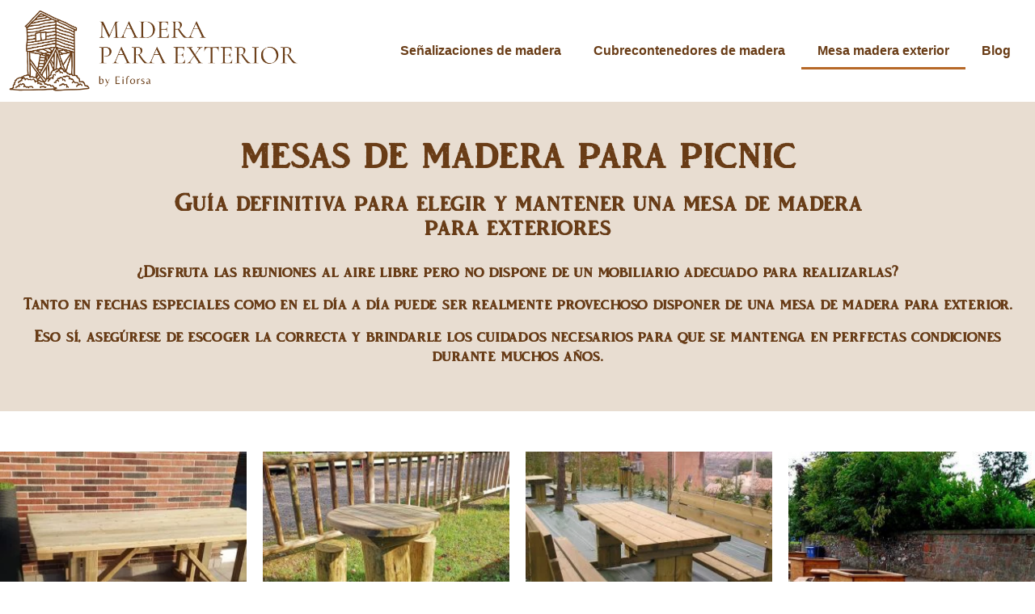

--- FILE ---
content_type: text/html; charset=UTF-8
request_url: https://maderaparaexterior.es/mesa-madera-exterior/
body_size: 32405
content:
<!doctype html><html dir="ltr" lang="es" prefix="og: https://ogp.me/ns#"><head><script data-no-optimize="1">var litespeed_docref=sessionStorage.getItem("litespeed_docref");litespeed_docref&&(Object.defineProperty(document,"referrer",{get:function(){return litespeed_docref}}),sessionStorage.removeItem("litespeed_docref"));</script> <meta charset="UTF-8"><meta name="viewport" content="width=device-width, initial-scale=1"><link rel="profile" href="https://gmpg.org/xfn/11"><title>Mesa madera exterior - Maderas para Exterior</title><style>img:is([sizes="auto" i], [sizes^="auto," i]) { contain-intrinsic-size: 3000px 1500px }</style><meta name="description" content="mesas de madera para picnic Guía definitiva para elegir y mantener una mesa de madera para exteriores ¿Disfruta las reuniones al aire libre pero no dispone de un mobiliario adecuado para realizarlas?Tanto en fechas especiales como en el día a día puede ser realmente provechoso disponer de una mesa de madera para exterior.Eso sí, asegúrese" /><meta name="robots" content="max-image-preview:large" /><link rel="canonical" href="https://maderaparaexterior.es/mesa-madera-exterior/" /><meta name="generator" content="All in One SEO (AIOSEO) 4.8.9" /><meta property="og:locale" content="es_ES" /><meta property="og:site_name" content="Maderas para Exterior - Estructuras de madera y elementos públicos de madera tratada para exterior." /><meta property="og:type" content="article" /><meta property="og:title" content="Mesa madera exterior - Maderas para Exterior" /><meta property="og:description" content="mesas de madera para picnic Guía definitiva para elegir y mantener una mesa de madera para exteriores ¿Disfruta las reuniones al aire libre pero no dispone de un mobiliario adecuado para realizarlas?Tanto en fechas especiales como en el día a día puede ser realmente provechoso disponer de una mesa de madera para exterior.Eso sí, asegúrese" /><meta property="og:url" content="https://maderaparaexterior.es/mesa-madera-exterior/" /><meta property="og:image" content="https://maderaparaexterior.es/wp-content/uploads/2021/12/cropped-logo-madera-para-exterior2.png" /><meta property="og:image:secure_url" content="https://maderaparaexterior.es/wp-content/uploads/2021/12/cropped-logo-madera-para-exterior2.png" /><meta property="article:published_time" content="2023-03-28T16:56:36+00:00" /><meta property="article:modified_time" content="2025-06-30T19:52:39+00:00" /><meta name="twitter:card" content="summary_large_image" /><meta name="twitter:title" content="Mesa madera exterior - Maderas para Exterior" /><meta name="twitter:description" content="mesas de madera para picnic Guía definitiva para elegir y mantener una mesa de madera para exteriores ¿Disfruta las reuniones al aire libre pero no dispone de un mobiliario adecuado para realizarlas?Tanto en fechas especiales como en el día a día puede ser realmente provechoso disponer de una mesa de madera para exterior.Eso sí, asegúrese" /><meta name="twitter:image" content="https://maderaparaexterior.es/wp-content/uploads/2021/12/cropped-logo-madera-para-exterior2.png" /> <script type="application/ld+json" class="aioseo-schema">{"@context":"https:\/\/schema.org","@graph":[{"@type":"BreadcrumbList","@id":"https:\/\/maderaparaexterior.es\/mesa-madera-exterior\/#breadcrumblist","itemListElement":[{"@type":"ListItem","@id":"https:\/\/maderaparaexterior.es#listItem","position":1,"name":"Hogar","item":"https:\/\/maderaparaexterior.es","nextItem":{"@type":"ListItem","@id":"https:\/\/maderaparaexterior.es\/mesa-madera-exterior\/#listItem","name":"Mesa madera exterior"}},{"@type":"ListItem","@id":"https:\/\/maderaparaexterior.es\/mesa-madera-exterior\/#listItem","position":2,"name":"Mesa madera exterior","previousItem":{"@type":"ListItem","@id":"https:\/\/maderaparaexterior.es#listItem","name":"Hogar"}}]},{"@type":"Organization","@id":"https:\/\/maderaparaexterior.es\/#organization","name":"Maderas para Exterior","description":"Estructuras de madera y elementos p\u00fablicos de madera tratada para exterior.","url":"https:\/\/maderaparaexterior.es\/","logo":{"@type":"ImageObject","url":"https:\/\/maderaparaexterior.es\/wp-content\/uploads\/2021\/12\/cropped-logo-madera-para-exterior2.png","@id":"https:\/\/maderaparaexterior.es\/mesa-madera-exterior\/#organizationLogo","width":1302,"height":381},"image":{"@id":"https:\/\/maderaparaexterior.es\/mesa-madera-exterior\/#organizationLogo"}},{"@type":"WebPage","@id":"https:\/\/maderaparaexterior.es\/mesa-madera-exterior\/#webpage","url":"https:\/\/maderaparaexterior.es\/mesa-madera-exterior\/","name":"Mesa madera exterior - Maderas para Exterior","description":"mesas de madera para picnic Gu\u00eda definitiva para elegir y mantener una mesa de madera para exteriores \u00bfDisfruta las reuniones al aire libre pero no dispone de un mobiliario adecuado para realizarlas?Tanto en fechas especiales como en el d\u00eda a d\u00eda puede ser realmente provechoso disponer de una mesa de madera para exterior.Eso s\u00ed, aseg\u00farese","inLanguage":"es-ES","isPartOf":{"@id":"https:\/\/maderaparaexterior.es\/#website"},"breadcrumb":{"@id":"https:\/\/maderaparaexterior.es\/mesa-madera-exterior\/#breadcrumblist"},"datePublished":"2023-03-28T16:56:36+00:00","dateModified":"2025-06-30T19:52:39+00:00"},{"@type":"WebSite","@id":"https:\/\/maderaparaexterior.es\/#website","url":"https:\/\/maderaparaexterior.es\/","name":"Maderas para Exterior","description":"Estructuras de madera y elementos p\u00fablicos de madera tratada para exterior.","inLanguage":"es-ES","publisher":{"@id":"https:\/\/maderaparaexterior.es\/#organization"}}]}</script> <link rel="alternate" type="application/rss+xml" title="Maderas para Exterior &raquo; Feed" href="https://maderaparaexterior.es/feed/" /><link rel="alternate" type="application/rss+xml" title="Maderas para Exterior &raquo; Feed de los comentarios" href="https://maderaparaexterior.es/comments/feed/" />
 <script src="//www.googletagmanager.com/gtag/js?id=G-YQPRWRBL54"  data-cfasync="false" data-wpfc-render="false" async></script> <script data-cfasync="false" data-wpfc-render="false">var mi_version = '9.10.0';
				var mi_track_user = true;
				var mi_no_track_reason = '';
								var MonsterInsightsDefaultLocations = {"page_location":"https:\/\/maderaparaexterior.es\/mesa-madera-exterior\/","page_referrer":"https:\/\/maderaparaexterior.es\/"};
								if ( typeof MonsterInsightsPrivacyGuardFilter === 'function' ) {
					var MonsterInsightsLocations = (typeof MonsterInsightsExcludeQuery === 'object') ? MonsterInsightsPrivacyGuardFilter( MonsterInsightsExcludeQuery ) : MonsterInsightsPrivacyGuardFilter( MonsterInsightsDefaultLocations );
				} else {
					var MonsterInsightsLocations = (typeof MonsterInsightsExcludeQuery === 'object') ? MonsterInsightsExcludeQuery : MonsterInsightsDefaultLocations;
				}

								var disableStrs = [
										'ga-disable-G-YQPRWRBL54',
									];

				/* Function to detect opted out users */
				function __gtagTrackerIsOptedOut() {
					for (var index = 0; index < disableStrs.length; index++) {
						if (document.cookie.indexOf(disableStrs[index] + '=true') > -1) {
							return true;
						}
					}

					return false;
				}

				/* Disable tracking if the opt-out cookie exists. */
				if (__gtagTrackerIsOptedOut()) {
					for (var index = 0; index < disableStrs.length; index++) {
						window[disableStrs[index]] = true;
					}
				}

				/* Opt-out function */
				function __gtagTrackerOptout() {
					for (var index = 0; index < disableStrs.length; index++) {
						document.cookie = disableStrs[index] + '=true; expires=Thu, 31 Dec 2099 23:59:59 UTC; path=/';
						window[disableStrs[index]] = true;
					}
				}

				if ('undefined' === typeof gaOptout) {
					function gaOptout() {
						__gtagTrackerOptout();
					}
				}
								window.dataLayer = window.dataLayer || [];

				window.MonsterInsightsDualTracker = {
					helpers: {},
					trackers: {},
				};
				if (mi_track_user) {
					function __gtagDataLayer() {
						dataLayer.push(arguments);
					}

					function __gtagTracker(type, name, parameters) {
						if (!parameters) {
							parameters = {};
						}

						if (parameters.send_to) {
							__gtagDataLayer.apply(null, arguments);
							return;
						}

						if (type === 'event') {
														parameters.send_to = monsterinsights_frontend.v4_id;
							var hookName = name;
							if (typeof parameters['event_category'] !== 'undefined') {
								hookName = parameters['event_category'] + ':' + name;
							}

							if (typeof MonsterInsightsDualTracker.trackers[hookName] !== 'undefined') {
								MonsterInsightsDualTracker.trackers[hookName](parameters);
							} else {
								__gtagDataLayer('event', name, parameters);
							}
							
						} else {
							__gtagDataLayer.apply(null, arguments);
						}
					}

					__gtagTracker('js', new Date());
					__gtagTracker('set', {
						'developer_id.dZGIzZG': true,
											});
					if ( MonsterInsightsLocations.page_location ) {
						__gtagTracker('set', MonsterInsightsLocations);
					}
										__gtagTracker('config', 'G-YQPRWRBL54', {"forceSSL":"true","link_attribution":"true"} );
										window.gtag = __gtagTracker;										(function () {
						/* https://developers.google.com/analytics/devguides/collection/analyticsjs/ */
						/* ga and __gaTracker compatibility shim. */
						var noopfn = function () {
							return null;
						};
						var newtracker = function () {
							return new Tracker();
						};
						var Tracker = function () {
							return null;
						};
						var p = Tracker.prototype;
						p.get = noopfn;
						p.set = noopfn;
						p.send = function () {
							var args = Array.prototype.slice.call(arguments);
							args.unshift('send');
							__gaTracker.apply(null, args);
						};
						var __gaTracker = function () {
							var len = arguments.length;
							if (len === 0) {
								return;
							}
							var f = arguments[len - 1];
							if (typeof f !== 'object' || f === null || typeof f.hitCallback !== 'function') {
								if ('send' === arguments[0]) {
									var hitConverted, hitObject = false, action;
									if ('event' === arguments[1]) {
										if ('undefined' !== typeof arguments[3]) {
											hitObject = {
												'eventAction': arguments[3],
												'eventCategory': arguments[2],
												'eventLabel': arguments[4],
												'value': arguments[5] ? arguments[5] : 1,
											}
										}
									}
									if ('pageview' === arguments[1]) {
										if ('undefined' !== typeof arguments[2]) {
											hitObject = {
												'eventAction': 'page_view',
												'page_path': arguments[2],
											}
										}
									}
									if (typeof arguments[2] === 'object') {
										hitObject = arguments[2];
									}
									if (typeof arguments[5] === 'object') {
										Object.assign(hitObject, arguments[5]);
									}
									if ('undefined' !== typeof arguments[1].hitType) {
										hitObject = arguments[1];
										if ('pageview' === hitObject.hitType) {
											hitObject.eventAction = 'page_view';
										}
									}
									if (hitObject) {
										action = 'timing' === arguments[1].hitType ? 'timing_complete' : hitObject.eventAction;
										hitConverted = mapArgs(hitObject);
										__gtagTracker('event', action, hitConverted);
									}
								}
								return;
							}

							function mapArgs(args) {
								var arg, hit = {};
								var gaMap = {
									'eventCategory': 'event_category',
									'eventAction': 'event_action',
									'eventLabel': 'event_label',
									'eventValue': 'event_value',
									'nonInteraction': 'non_interaction',
									'timingCategory': 'event_category',
									'timingVar': 'name',
									'timingValue': 'value',
									'timingLabel': 'event_label',
									'page': 'page_path',
									'location': 'page_location',
									'title': 'page_title',
									'referrer' : 'page_referrer',
								};
								for (arg in args) {
																		if (!(!args.hasOwnProperty(arg) || !gaMap.hasOwnProperty(arg))) {
										hit[gaMap[arg]] = args[arg];
									} else {
										hit[arg] = args[arg];
									}
								}
								return hit;
							}

							try {
								f.hitCallback();
							} catch (ex) {
							}
						};
						__gaTracker.create = newtracker;
						__gaTracker.getByName = newtracker;
						__gaTracker.getAll = function () {
							return [];
						};
						__gaTracker.remove = noopfn;
						__gaTracker.loaded = true;
						window['__gaTracker'] = __gaTracker;
					})();
									} else {
										console.log("");
					(function () {
						function __gtagTracker() {
							return null;
						}

						window['__gtagTracker'] = __gtagTracker;
						window['gtag'] = __gtagTracker;
					})();
									}</script> <style id="litespeed-ccss">:root{--wp--preset--aspect-ratio--square:1;--wp--preset--aspect-ratio--4-3:4/3;--wp--preset--aspect-ratio--3-4:3/4;--wp--preset--aspect-ratio--3-2:3/2;--wp--preset--aspect-ratio--2-3:2/3;--wp--preset--aspect-ratio--16-9:16/9;--wp--preset--aspect-ratio--9-16:9/16;--wp--preset--color--black:#000;--wp--preset--color--cyan-bluish-gray:#abb8c3;--wp--preset--color--white:#fff;--wp--preset--color--pale-pink:#f78da7;--wp--preset--color--vivid-red:#cf2e2e;--wp--preset--color--luminous-vivid-orange:#ff6900;--wp--preset--color--luminous-vivid-amber:#fcb900;--wp--preset--color--light-green-cyan:#7bdcb5;--wp--preset--color--vivid-green-cyan:#00d084;--wp--preset--color--pale-cyan-blue:#8ed1fc;--wp--preset--color--vivid-cyan-blue:#0693e3;--wp--preset--color--vivid-purple:#9b51e0;--wp--preset--gradient--vivid-cyan-blue-to-vivid-purple:linear-gradient(135deg,rgba(6,147,227,1) 0%,#9b51e0 100%);--wp--preset--gradient--light-green-cyan-to-vivid-green-cyan:linear-gradient(135deg,#7adcb4 0%,#00d082 100%);--wp--preset--gradient--luminous-vivid-amber-to-luminous-vivid-orange:linear-gradient(135deg,rgba(252,185,0,1) 0%,rgba(255,105,0,1) 100%);--wp--preset--gradient--luminous-vivid-orange-to-vivid-red:linear-gradient(135deg,rgba(255,105,0,1) 0%,#cf2e2e 100%);--wp--preset--gradient--very-light-gray-to-cyan-bluish-gray:linear-gradient(135deg,#eee 0%,#a9b8c3 100%);--wp--preset--gradient--cool-to-warm-spectrum:linear-gradient(135deg,#4aeadc 0%,#9778d1 20%,#cf2aba 40%,#ee2c82 60%,#fb6962 80%,#fef84c 100%);--wp--preset--gradient--blush-light-purple:linear-gradient(135deg,#ffceec 0%,#9896f0 100%);--wp--preset--gradient--blush-bordeaux:linear-gradient(135deg,#fecda5 0%,#fe2d2d 50%,#6b003e 100%);--wp--preset--gradient--luminous-dusk:linear-gradient(135deg,#ffcb70 0%,#c751c0 50%,#4158d0 100%);--wp--preset--gradient--pale-ocean:linear-gradient(135deg,#fff5cb 0%,#b6e3d4 50%,#33a7b5 100%);--wp--preset--gradient--electric-grass:linear-gradient(135deg,#caf880 0%,#71ce7e 100%);--wp--preset--gradient--midnight:linear-gradient(135deg,#020381 0%,#2874fc 100%);--wp--preset--font-size--small:13px;--wp--preset--font-size--medium:20px;--wp--preset--font-size--large:36px;--wp--preset--font-size--x-large:42px;--wp--preset--font-family--inter:"Inter",sans-serif;--wp--preset--font-family--cardo:Cardo;--wp--preset--spacing--20:.44rem;--wp--preset--spacing--30:.67rem;--wp--preset--spacing--40:1rem;--wp--preset--spacing--50:1.5rem;--wp--preset--spacing--60:2.25rem;--wp--preset--spacing--70:3.38rem;--wp--preset--spacing--80:5.06rem;--wp--preset--shadow--natural:6px 6px 9px rgba(0,0,0,.2);--wp--preset--shadow--deep:12px 12px 50px rgba(0,0,0,.4);--wp--preset--shadow--sharp:6px 6px 0px rgba(0,0,0,.2);--wp--preset--shadow--outlined:6px 6px 0px -3px rgba(255,255,255,1),6px 6px rgba(0,0,0,1);--wp--preset--shadow--crisp:6px 6px 0px rgba(0,0,0,1)}#cookie-notice .cn-button:not(.cn-button-custom){font-family:-apple-system,BlinkMacSystemFont,Arial,Roboto,"Helvetica Neue",sans-serif;font-weight:400;font-size:13px;text-align:center}#cookie-notice *{-webkit-box-sizing:border-box;-moz-box-sizing:border-box;box-sizing:border-box}#cookie-notice .cookie-notice-container{display:block}#cookie-notice.cookie-notice-hidden .cookie-notice-container{display:none}.cookie-notice-container{padding:15px 30px;text-align:center;width:100%;z-index:2}.cn-close-icon{position:absolute;right:15px;top:50%;margin-top:-10px;width:15px;height:15px;opacity:.5;padding:10px;outline:0}.cn-close-icon:after,.cn-close-icon:before{position:absolute;content:' ';height:15px;width:2px;top:3px;background-color:grey}.cn-close-icon:before{transform:rotate(45deg)}.cn-close-icon:after{transform:rotate(-45deg)}#cookie-notice .cn-button{margin:0 0 0 10px;display:inline-block}#cookie-notice .cn-button:not(.cn-button-custom){letter-spacing:.25px;margin:0 0 0 10px;text-transform:none;display:inline-block;touch-action:manipulation;white-space:nowrap;outline:0;box-shadow:none;text-shadow:none;border:none;-webkit-border-radius:3px;-moz-border-radius:3px;border-radius:3px;text-decoration:none;padding:8.5px 10px;line-height:1;color:inherit}.cn-text-container{margin:0 0 6px}.cn-buttons-container,.cn-text-container{display:inline-block}@media all and (max-width:900px){.cookie-notice-container #cn-notice-buttons,.cookie-notice-container #cn-notice-text{display:block}#cookie-notice .cn-button{margin:0 5px 5px}}@media all and (max-width:480px){.cookie-notice-container{padding:15px 25px}}:root{--woocommerce:#7f54b3;--wc-green:#7ad03a;--wc-red:#a00;--wc-orange:#ffba00;--wc-blue:#2ea2cc;--wc-primary:#7f54b3;--wc-primary-text:#fff;--wc-secondary:#e9e6ed;--wc-secondary-text:#515151;--wc-highlight:#b3af54;--wc-highligh-text:#fff;--wc-content-bg:#fff;--wc-subtext:#767676}@media only screen and (max-width:768px){:root{--woocommerce:#7f54b3;--wc-green:#7ad03a;--wc-red:#a00;--wc-orange:#ffba00;--wc-blue:#2ea2cc;--wc-primary:#7f54b3;--wc-primary-text:#fff;--wc-secondary:#e9e6ed;--wc-secondary-text:#515151;--wc-highlight:#b3af54;--wc-highligh-text:#fff;--wc-content-bg:#fff;--wc-subtext:#767676}}:root{--woocommerce:#7f54b3;--wc-green:#7ad03a;--wc-red:#a00;--wc-orange:#ffba00;--wc-blue:#2ea2cc;--wc-primary:#7f54b3;--wc-primary-text:#fff;--wc-secondary:#e9e6ed;--wc-secondary-text:#515151;--wc-highlight:#b3af54;--wc-highligh-text:#fff;--wc-content-bg:#fff;--wc-subtext:#767676}.screen-reader-text{clip:rect(1px,1px,1px,1px);height:1px;overflow:hidden;position:absolute!important;width:1px;word-wrap:normal!important}html{line-height:1.15;-webkit-text-size-adjust:100%}*,:after,:before{box-sizing:border-box}body{margin:0;font-family:-apple-system,BlinkMacSystemFont,Segoe UI,Roboto,Helvetica Neue,Arial,Noto Sans,sans-serif,Apple Color Emoji,Segoe UI Emoji,Segoe UI Symbol,Noto Color Emoji;font-size:1rem;font-weight:400;line-height:1.5;color:#333;background-color:#fff;-webkit-font-smoothing:antialiased;-moz-osx-font-smoothing:grayscale}h1,h2,h5{margin-block-start:.5rem;margin-block-end:1rem;font-family:inherit;font-weight:500;line-height:1.2;color:inherit}h1{font-size:2.5rem}h2{font-size:2rem}h5{font-size:1.25rem}pre{font-family:monospace,monospace;font-size:1em;white-space:pre-wrap}a{background-color:transparent;text-decoration:none;color:#c36}strong{font-weight:bolder}img{border-style:none;height:auto;max-width:100%}input{font-family:inherit;font-size:1rem;line-height:1.5;margin:0}input{overflow:visible}::-webkit-file-upload-button{-webkit-appearance:button;font:inherit}li,ul{margin-block-start:0;margin-block-end:0;border:0;outline:0;font-size:100%;vertical-align:baseline;background:0 0}.screen-reader-text{clip:rect(1px,1px,1px,1px);height:1px;overflow:hidden;position:absolute!important;width:1px;word-wrap:normal!important}.elementor-screen-only,.screen-reader-text{position:absolute;top:-10000em;width:1px;height:1px;margin:-1px;padding:0;overflow:hidden;clip:rect(0,0,0,0);border:0}.elementor *,.elementor :after,.elementor :before{box-sizing:border-box}.elementor a{box-shadow:none;text-decoration:none}.elementor img{height:auto;max-width:100%;border:none;border-radius:0;box-shadow:none}.elementor-element{--flex-direction:initial;--flex-wrap:initial;--justify-content:initial;--align-items:initial;--align-content:initial;--gap:initial;--flex-basis:initial;--flex-grow:initial;--flex-shrink:initial;--order:initial;--align-self:initial;flex-basis:var(--flex-basis);flex-grow:var(--flex-grow);flex-shrink:var(--flex-shrink);order:var(--order);align-self:var(--align-self)}.elementor-align-center{text-align:center}.elementor-align-center .elementor-button{width:auto}:root{--page-title-display:block}.elementor-section{position:relative}.elementor-section .elementor-container{display:flex;margin-right:auto;margin-left:auto;position:relative}@media (max-width:1024px){.elementor-section .elementor-container{flex-wrap:wrap}}.elementor-section.elementor-section-boxed>.elementor-container{max-width:1140px}.elementor-section.elementor-section-stretched{position:relative;width:100%}.elementor-widget-wrap{position:relative;width:100%;flex-wrap:wrap;align-content:flex-start}.elementor:not(.elementor-bc-flex-widget) .elementor-widget-wrap{display:flex}.elementor-widget-wrap>.elementor-element{width:100%}.elementor-widget{position:relative}.elementor-widget:not(:last-child){margin-bottom:20px}.elementor-column{position:relative;min-height:1px;display:flex}.elementor-column-gap-default>.elementor-column>.elementor-element-populated{padding:10px}@media (min-width:768px){.elementor-column.elementor-col-50{width:50%}.elementor-column.elementor-col-100{width:100%}}@media (max-width:767px){.elementor-column{width:100%}}.elementor-button{display:inline-block;line-height:1;background-color:#69727d;font-size:15px;padding:12px 24px;border-radius:3px;color:#fff;fill:#fff;text-align:center}.elementor-button:visited{color:#fff}.elementor-button-content-wrapper{display:flex;justify-content:center;flex-direction:row;gap:5px}.elementor-button-text{display:inline-block}.elementor-button span{text-decoration:inherit}.elementor-element{--swiper-theme-color:#000;--swiper-navigation-size:44px;--swiper-pagination-bullet-size:6px;--swiper-pagination-bullet-horizontal-gap:6px}.e-contact-buttons-var-8 .e-contact-buttons__contact-icon-container{align-items:center;display:flex;grid-area:1/1/3/2}.e-contact-buttons-var-8 .e-contact-buttons__contact-title{color:var(--e-contact-buttons-contact-title-text-color);grid-area:1/2/2/3;font-size:16px;font-weight:600;line-height:24px}.e-contact-buttons-var-8 .e-contact-buttons__contact-description{color:var(--e-contact-buttons-contact-description-text-color);grid-area:2/2/3/3;font-size:12px;font-weight:300;line-height:16px}.elementor-kit-6{--e-global-color-primary:#693c16;--e-global-color-secondary:#fff;--e-global-color-text:#000;--e-global-color-accent:#b66827;--e-global-color-d3e2f96:#b66827;--e-global-typography-primary-font-family:"Roboto";--e-global-typography-primary-font-weight:600;--e-global-typography-secondary-font-family:"Roboto Slab";--e-global-typography-secondary-font-weight:400;--e-global-typography-text-font-family:"Roboto";--e-global-typography-text-font-weight:400;--e-global-typography-accent-font-family:"Roboto";--e-global-typography-accent-font-weight:500}.elementor-section.elementor-section-boxed>.elementor-container{max-width:1140px}.elementor-widget:not(:last-child){margin-block-end:20px}.elementor-element{--widgets-spacing:20px 20px}@media (max-width:1024px){.elementor-section.elementor-section-boxed>.elementor-container{max-width:1024px}}@media (max-width:767px){.elementor-section.elementor-section-boxed>.elementor-container{max-width:767px}}.elementor-widget-heading .elementor-heading-title{color:var(--e-global-color-primary);font-family:var(--e-global-typography-primary-font-family),Sans-serif;font-weight:var(--e-global-typography-primary-font-weight)}.elementor-widget-text-editor{color:var(--e-global-color-text);font-family:var(--e-global-typography-text-font-family),Sans-serif;font-weight:var(--e-global-typography-text-font-weight)}.elementor-widget-button .elementor-button{font-family:var(--e-global-typography-accent-font-family),Sans-serif;font-weight:var(--e-global-typography-accent-font-weight);background-color:var(--e-global-color-accent)}.elementor-widget-nav-menu .elementor-nav-menu .elementor-item{font-family:var(--e-global-typography-primary-font-family),Sans-serif;font-weight:var(--e-global-typography-primary-font-weight)}.elementor-widget-nav-menu .elementor-nav-menu--main .elementor-item{color:var(--e-global-color-text);fill:var(--e-global-color-text)}.elementor-widget-nav-menu .elementor-nav-menu--main .elementor-item.elementor-item-active{color:var(--e-global-color-accent);fill:var(--e-global-color-accent)}.elementor-widget-nav-menu .elementor-nav-menu--main:not(.e--pointer-framed) .elementor-item:before,.elementor-widget-nav-menu .elementor-nav-menu--main:not(.e--pointer-framed) .elementor-item:after{background-color:var(--e-global-color-accent)}.elementor-widget-nav-menu{--e-nav-menu-divider-color:var(--e-global-color-text)}.elementor-widget-nav-menu .elementor-nav-menu--dropdown .elementor-item{font-family:var(--e-global-typography-accent-font-family),Sans-serif;font-weight:var(--e-global-typography-accent-font-weight)}.elementor-1291 .elementor-element.elementor-element-481b203c:not(.elementor-motion-effects-element-type-background){background-color:#e8ddd1}.elementor-1291 .elementor-element.elementor-element-481b203c{margin-top:0;margin-bottom:0}.elementor-1291 .elementor-element.elementor-element-2db48d2a{--spacer-size:10px}.elementor-1291 .elementor-element.elementor-element-45bc32dc{text-align:center}.elementor-1291 .elementor-element.elementor-element-45bc32dc .elementor-heading-title{color:#693c16;font-family:"vendeur-stamp",Sans-serif;font-size:51px;font-weight:600}.elementor-1291 .elementor-element.elementor-element-7c0ed44a{text-align:center}.elementor-1291 .elementor-element.elementor-element-7c0ed44a .elementor-heading-title{color:#693c16;font-family:"vendeur-stamp",Sans-serif;font-size:30px;font-weight:600;-webkit-text-stroke-color:#000;stroke:#000;text-shadow:0px 0px 0px rgba(0,0,0,.3)}.elementor-1291 .elementor-element.elementor-element-7c0ed44a>.elementor-widget-container{margin:0;padding:0 200px}.elementor-1291 .elementor-element.elementor-element-354fa9e{text-align:center;color:#693c16;font-family:"vendeur-stamp",Sans-serif;font-size:20px;font-weight:600;line-height:1px;letter-spacing:-.2px;text-shadow:0px 0px 0px rgba(0,0,0,.3)}.elementor-1291 .elementor-element.elementor-element-3aaa2cbd{--spacer-size:10px}.elementor-1291 .elementor-element.elementor-element-3a18a366:not(.elementor-motion-effects-element-type-background){background-color:#693c16}.elementor-1291 .elementor-element.elementor-element-4b3b7e13{--spacer-size:10px}.elementor-1291 .elementor-element.elementor-element-a6c8e61 .elementor-button{font-size:23px;font-weight:600;text-transform:uppercase;fill:#000;color:#000;background-color:#ff7501;border-radius:0;padding:15px 45px}.elementor-1291 .elementor-element.elementor-element-a6c8e61>.elementor-widget-container{padding:14px 0 0}.elementor-1291 .elementor-element.elementor-element-5661f68b{--spacer-size:10px}.elementor-1291 .elementor-element.elementor-element-39364b54:not(.elementor-motion-effects-element-type-background){background-color:#e8ddd1}.elementor-1291 .elementor-element.elementor-element-39364b54{margin-top:0;margin-bottom:0}.elementor-1291 .elementor-element.elementor-element-685e139b{--spacer-size:10px}.elementor-1291 .elementor-element.elementor-element-7b32ca54{--spacer-size:10px}.elementor-1291 .elementor-element.elementor-element-3feb8bf{text-align:center}.elementor-1291 .elementor-element.elementor-element-3feb8bf .elementor-heading-title{color:#693c16;font-family:"vendeur-stamp",Sans-serif;font-weight:600}@media (max-width:1024px){.elementor-1291 .elementor-element.elementor-element-45bc32dc .elementor-heading-title{font-size:40px}.elementor-1291 .elementor-element.elementor-element-7c0ed44a .elementor-heading-title{font-size:22px}.elementor-1291 .elementor-element.elementor-element-7c0ed44a>.elementor-widget-container{margin:0 -150px}}@media (max-width:767px){.elementor-1291 .elementor-element.elementor-element-45bc32dc .elementor-heading-title{font-size:30px}.elementor-1291 .elementor-element.elementor-element-7c0ed44a>.elementor-widget-container{margin:0;padding:0}}.elementor-535 .elementor-element.elementor-element-492c919{--spacer-size:10px}.elementor-535 .elementor-element.elementor-element-aa878e4 .elementor-menu-toggle{margin:0 auto}.elementor-535 .elementor-element.elementor-element-aa878e4 .elementor-nav-menu .elementor-item{font-family:"Roboto",Sans-serif;font-weight:700}.elementor-535 .elementor-element.elementor-element-aa878e4 .elementor-nav-menu--main .elementor-item{color:#693c16;fill:#693c16}@media (min-width:768px){.elementor-535 .elementor-element.elementor-element-2a9a793{width:29.912%}.elementor-535 .elementor-element.elementor-element-5e9d84a{width:70.088%}}:root{--swiper-theme-color:#007aff}:root{--swiper-navigation-size:44px}.elementor-location-header:before{content:"";display:table;clear:both}img{height:auto;width:100%}body{font-display:swap!important}.elementor-widget-image{text-align:center}.elementor-widget-image a{display:inline-block}.elementor-widget-image img{vertical-align:middle;display:inline-block}.elementor-column .elementor-spacer-inner{height:var(--spacer-size)}.elementor-item:after,.elementor-item:before{display:block;position:absolute}.elementor-item:not(:hover):not(:focus):not(.elementor-item-active):not(.highlighted):after,.elementor-item:not(:hover):not(:focus):not(.elementor-item-active):not(.highlighted):before{opacity:0}.elementor-item-active:after,.elementor-item-active:before{transform:scale(1)}.e--pointer-underline .elementor-item:after,.e--pointer-underline .elementor-item:before{height:3px;width:100%;left:0;background-color:#3f444b;z-index:2}.e--pointer-underline .elementor-item:after{content:"";bottom:0}.elementor-nav-menu--main .elementor-nav-menu a{padding:13px 20px}.elementor-nav-menu--layout-horizontal{display:flex}.elementor-nav-menu--layout-horizontal .elementor-nav-menu{display:flex;flex-wrap:wrap}.elementor-nav-menu--layout-horizontal .elementor-nav-menu a{white-space:nowrap;flex-grow:1}.elementor-nav-menu--layout-horizontal .elementor-nav-menu>li{display:flex}.elementor-nav-menu--layout-horizontal .elementor-nav-menu>li:not(:first-child)>a{margin-inline-start:var(--e-nav-menu-horizontal-menu-item-margin)}.elementor-nav-menu--layout-horizontal .elementor-nav-menu>li:not(:last-child)>a{margin-inline-end:var(--e-nav-menu-horizontal-menu-item-margin)}.elementor-nav-menu--layout-horizontal .elementor-nav-menu>li:not(:last-child):after{content:var(--e-nav-menu-divider-content,none);height:var(--e-nav-menu-divider-height,35%);border-left:var(--e-nav-menu-divider-width,2px) var(--e-nav-menu-divider-style,solid) var(--e-nav-menu-divider-color,#000);border-bottom-color:var(--e-nav-menu-divider-color,#000);border-right-color:var(--e-nav-menu-divider-color,#000);border-top-color:var(--e-nav-menu-divider-color,#000);align-self:center}.elementor-nav-menu__align-end .elementor-nav-menu{margin-inline-start:auto;justify-content:flex-end}.elementor-widget-nav-menu .elementor-widget-container{display:flex;flex-direction:column}.elementor-nav-menu{position:relative;z-index:2}.elementor-nav-menu:after{content:" ";display:block;height:0;font:0/0 serif;clear:both;visibility:hidden;overflow:hidden}.elementor-nav-menu,.elementor-nav-menu li{display:block;list-style:none;margin:0;padding:0;line-height:normal}.elementor-nav-menu a,.elementor-nav-menu li{position:relative}.elementor-nav-menu li{border-width:0}.elementor-nav-menu a{display:flex;align-items:center}.elementor-nav-menu a{padding:10px 20px;line-height:20px}.elementor-nav-menu--dropdown .elementor-item.elementor-item-active{background-color:#3f444b;color:#fff}.elementor-menu-toggle{display:flex;align-items:center;justify-content:center;font-size:var(--nav-menu-icon-size,22px);padding:.25em;border:0 solid;border-radius:3px;background-color:rgba(0,0,0,.05);color:#33373d}.elementor-menu-toggle:not(.elementor-active) .elementor-menu-toggle__icon--close{display:none}.elementor-menu-toggle .e-font-icon-svg{fill:#33373d;height:1em;width:1em}.elementor-menu-toggle svg{width:1em;height:auto;fill:var(--nav-menu-icon-color,currentColor)}.elementor-nav-menu--dropdown{background-color:#fff;font-size:13px}.elementor-nav-menu--dropdown.elementor-nav-menu__container{margin-top:10px;transform-origin:top;overflow-y:auto;overflow-x:hidden}.elementor-nav-menu--dropdown a{color:#33373d}.elementor-nav-menu--toggle{--menu-height:100vh}.elementor-nav-menu--toggle .elementor-menu-toggle:not(.elementor-active)+.elementor-nav-menu__container{transform:scaleY(0);max-height:0;overflow:hidden}@media (max-width:1024px){.elementor-nav-menu--dropdown-tablet .elementor-nav-menu--main{display:none}}@media (min-width:1025px){.elementor-nav-menu--dropdown-tablet .elementor-menu-toggle,.elementor-nav-menu--dropdown-tablet .elementor-nav-menu--dropdown{display:none}.elementor-nav-menu--dropdown-tablet nav.elementor-nav-menu--dropdown.elementor-nav-menu__container{overflow-y:hidden}}.elementor-heading-title{padding:0;margin:0;line-height:1}.screen-reader-text{clip:rect(1px,1px,1px,1px);word-wrap:normal!important;border:0;clip-path:inset(50%);height:1px;margin:-1px;overflow:hidden;overflow-wrap:normal!important;padding:0;position:absolute!important;width:1px}.ti-widget.ti-goog{width:100%;display:block;overflow:hidden;text-align:left;direction:ltr;box-sizing:border-box}.ti-widget.ti-goog *,.ti-widget.ti-goog *:after{box-sizing:border-box}.ti-widget.ti-goog *:before,.ti-widget.ti-goog *:after{-webkit-box-ordinal-group:1!important;content:unset}.ti-widget.ti-goog:before{display:none!important}.ti-widget.ti-goog .ti-widget-container,.ti-widget.ti-goog .ti-widget-container *{font-family:"Trustindex Open Sans";font-size:14px;line-height:1.4em;-webkit-box-sizing:border-box;-moz-box-sizing:border-box;box-sizing:border-box}.ti-widget.ti-goog strong{font-weight:700}.ti-widget.ti-goog .ti-widget-container{display:block;color:#000;margin-bottom:15px}.ti-widget.ti-goog .ti-widget-container .ti-name{font-weight:700;font-size:14px;overflow:hidden;padding-right:25px;white-space:nowrap;text-overflow:ellipsis;color:#000;margin-bottom:2px}.ti-widget.ti-goog .ti-widget-container .ti-date{color:#000;opacity:.5;font-size:11.2px!important}.ti-widget.ti-goog .ti-profile-img{margin:0 15px 0 0!important}.ti-widget.ti-goog .ti-profile-img img{width:40px!important;height:40px!important;padding:0!important;display:block;border-radius:30px;min-width:initial!important;max-width:initial!important;object-fit:cover;object-position:top}.ti-widget.ti-goog .ti-profile-details{-webkit-box-flex:1;-ms-flex:1;flex:1;white-space:nowrap;overflow:hidden;text-overflow:ellipsis;text-align:left;margin:0!important;display:flex;flex-direction:column;justify-content:center}.ti-widget.ti-goog .ti-stars{margin-top:3px;white-space:nowrap;display:block}.ti-widget.ti-goog .ti-star{width:17px;height:17px;display:inline-block;margin:0!important;margin-right:1px!important;background-size:contain;background-repeat:no-repeat}.ti-widget.ti-goog .ti-star:before,.ti-widget.ti-goog .ti-star:after{content:none!important}.ti-widget.ti-goog .ti-header{display:-ms-flexbox;display:flex;-ms-flex-wrap:nowrap;flex-wrap:nowrap}.ti-widget.ti-goog .ti-header .ti-star{width:20px;height:20px}.ti-widget.ti-goog .ti-header .ti-stars{margin-top:2px;line-height:0}.ti-widget.ti-goog .star-lg .ti-star{width:30px!important;height:30px!important}.ti-widget.ti-goog .ti-rating-text,.ti-widget.ti-goog .ti-rating-text strong:not(.ti-rating-large),.ti-widget.ti-goog .ti-rating-text span strong,.ti-widget.ti-goog .ti-rating-text span{font-size:15px;color:#000}.ti-widget.ti-goog .ti-large-logo{display:-ms-flexbox;display:flex;-ms-flex-wrap:wrap;flex-wrap:wrap;margin-bottom:0!important}.ti-widget.ti-goog .ti-large-logo .ti-v-center{-ms-flex-item-align:center!important;align-self:center!important;text-align:center;-ms-flex-preferred-size:0;flex-basis:0;-ms-flex-positive:1;flex-grow:1;max-width:100%}.ti-widget.ti-goog .ti-large-logo img{margin:auto;padding:0!important;display:block!important;position:relative}.ti-widget.ti-goog .nowrap{white-space:nowrap;display:inline-block;margin:0 2px}.ti-widget.ti-goog .nowrap:first-of-type{margin-left:0}.ti-widget.ti-goog .nowrap:last-of-type{margin-right:0}.ti-widget.ti-goog .ti-reviews-container-wrapper .ti-inner>.ti-stars{margin-bottom:8px;margin-top:15px;text-align:left}.ti-widget.ti-goog .ti-reviews-container-wrapper{overflow:hidden;display:-ms-flexbox;display:flex;-ms-flex-wrap:nowrap;flex-wrap:nowrap;margin:0 -8px;padding-top:5px}@media (min-width:1024px){.ti-widget.ti-goog .ti-reviews-container-wrapper{margin:0 20px!important}}.ti-widget.ti-goog .ti-col-3 .ti-review-item{-ms-flex:0 0 33.333%;flex:0 0 33.333%;max-width:33.333%}.ti-widget.ti-goog .ti-reviews-container{position:relative;display:block}.ti-widget.ti-goog .ti-read-more{display:block;padding:5px 0 0;text-align:left}.ti-widget.ti-goog .ti-review-item{padding:0 8px}.ti-widget.ti-goog .ti-review-item .ti-inner{border-radius:4px}.ti-widget.ti-goog .ti-review-item>.ti-inner{border-style:solid!important;border-color:#fff!important;background:#fff!important;border-radius:4px!important;padding:20px!important;margin:0!important;display:block;position:relative}.ti-widget.ti-goog .ti-review-item .ti-stars{height:17px}.ti-widget.ti-goog .ti-review-content{display:-webkit-box;-webkit-box-orient:vertical;line-height:21.75px;height:87px;font-size:15px;text-align:left;font-style:normal;-webkit-line-clamp:4;overflow:hidden;padding-right:0}.ti-widget.ti-goog .ti-review-header{display:-ms-flexbox;display:flex;-ms-flex-wrap:nowrap;flex-wrap:nowrap;position:relative}.ti-widget.ti-goog .ti-review-header:after{content:"";display:block;width:20px;height:20px;position:absolute;right:0;background-repeat:no-repeat;background-position:center center}.ti-widget.ti-goog ::-webkit-scrollbar{width:4px;border-radius:3px}.ti-widget.ti-goog ::-webkit-scrollbar-track{background:rgba(85,85,85,.1)}.ti-widget.ti-goog ::-webkit-scrollbar-thumb{background:rgba(85,85,85,.6)}.ti-verified-review{display:inline-block;background:url("https://cdn.trustindex.io/assets/icon/ti-verified.svg");background-size:contain;width:15px;height:15px;margin:0!important;margin-left:7px!important;position:relative;z-index:2}.ti-verified-review .ti-verified-tooltip{color:#fff!important;background-color:#6f6f6f!important;text-align:left;padding:0 10px;border-radius:4px;font-size:12px!important;line-height:22px!important;font-weight:500;display:inline-block;position:absolute;left:0;margin-left:35px;top:-4px;white-space:nowrap;opacity:0;z-index:1}.ti-verified-review .ti-verified-tooltip:before{width:0;height:0;border-style:solid;border-width:5px 5px 5px 0;border-color:transparent #6f6f6f transparent transparent;content:""!important;position:absolute;left:-5px;top:50%;margin-top:-5px}.ti-verified-review.ti-verified-platform .ti-verified-tooltip{width:175px;max-width:250px;white-space:normal;line-height:1.4!important;padding:4px 8px;padding-bottom:6px}.ti-verified-review.ti-verified-platform .ti-verified-tooltip:before{top:12px}.ti-widget .source-Google .ti-review-header:after{background-image:url("https://cdn.trustindex.io/assets/platform/Google/icon.svg");background-size:100% 100%}.ti-widget .source-Google .ti-star.f{background-image:url("https://cdn.trustindex.io/assets/platform/Google/star/f.svg")}.ti-widget .source-Google .ti-star.e{background-image:url("https://cdn.trustindex.io/assets/platform/Google/star/e.svg")}.ti-widget .source-Google .ti-star.h{background-image:url("https://cdn.trustindex.io/assets/platform/Google/star/h.svg")}.ti-widget .source-Google .ti-large-logo img{width:110px!important;height:35px!important}.ti-widget .star-lg .ti-star{width:30px;height:30px}.ti-widget .ti-header .ti-star{width:20px;height:20px}.ti-widget.ti-goog{overflow:visible!important}.ti-widget.ti-goog .ti-review-item>.ti-inner{border-top-width:2px!important;border-bottom-width:2px!important;border-left-width:2px!important;border-right-width:2px!important;background-color:#fff!important;backdrop-filter:blur(0px)}.ti-widget.ti-goog .ti-review-item>.ti-inner,.ti-widget.ti-goog .ti-header{border-bottom:0!important}.ti-widget.ti-goog{overflow:visible!important}.ti-widget.ti-goog .ti-review-content{height:87px!important}.ti-widget.ti-goog .ti-reviews-container-wrapper{padding-bottom:1px;margin-top:-5px!important}.ti-widget.ti-goog .ti-widget-container{margin-bottom:0}.ti-widget.ti-goog .ti-header{display:block;text-align:center;margin-bottom:22px}.ti-widget.ti-goog .ti-header .ti-rating-text strong.ti-rating{font-size:24px!important;display:block;margin-bottom:4px}.ti-widget.ti-goog .ti-header .ti-rating-text .nowrap{margin-bottom:3px}.ti-widget.ti-goog .ti-header .ti-large-logo{margin-top:8px}.ti-widget.ti-goog .ti-header .ti-large-logo img{max-width:120px;top:0}.ti-widget.ti-goog .ti-header .ti-stars{margin-top:0;margin-bottom:5px}.ti-widget.ti-goog .ti-controls{display:none;margin-top:-12px;width:100%;position:absolute;height:0;z-index:1;top:50%}.ti-widget.ti-goog .ti-controls .ti-next,.ti-widget.ti-goog .ti-controls .ti-prev{position:absolute;display:inline-block;width:20px;height:30px;padding-top:20px;padding-bottom:20px;display:block;opacity:1}.ti-widget.ti-goog .ti-controls .ti-next:before,.ti-widget.ti-goog .ti-controls .ti-prev:before{content:"";background:#b7b7b7;width:17px;height:3px;display:block;-webkit-transform:rotate(45deg);-ms-transform:rotate(45deg);transform:rotate(45deg);border-radius:2px;position:absolute}.ti-widget.ti-goog .ti-controls .ti-next:after,.ti-widget.ti-goog .ti-controls .ti-prev:after{content:"";background:#b7b7b7;width:17px;height:3px;display:block;-webkit-transform:rotate(-45deg);-ms-transform:rotate(-45deg);transform:rotate(-45deg);border-radius:2px;position:absolute}.ti-widget.ti-goog .ti-controls .ti-next{right:2px}.ti-widget.ti-goog .ti-controls .ti-next:after{top:18px;right:0}.ti-widget.ti-goog .ti-controls .ti-next:before{top:8px;right:0}.ti-widget.ti-goog .ti-controls .ti-prev{left:2px}.ti-widget.ti-goog .ti-controls .ti-prev:after{top:8px;left:0}.ti-widget.ti-goog .ti-controls .ti-prev:before{top:18px;left:0}@media (min-width:1024px){.ti-widget.ti-goog .ti-controls{display:block}}@media (max-width:479px){.ti-widget.ti-goog .ti-controls{top:calc(50% - 19px)}}.ti-widget.ti-goog .ti-controls-line{display:none;margin:20px auto;width:150px;height:3px;border-radius:3px;background:rgba(183,183,183,.35);position:relative;overflow:hidden}.ti-widget.ti-goog .ti-controls-line .dot{position:absolute;left:0;top:0;display:inline-block;width:25px;padding-left:4px;padding-right:4px;height:100%;border-radius:3px;background:#b7b7b7}@media (max-width:479px){.ti-widget.ti-goog .ti-controls-line{display:block!important}}</style><link rel="preload" data-asynced="1" data-optimized="2" as="style" onload="this.onload=null;this.rel='stylesheet'" href="https://maderaparaexterior.es/wp-content/litespeed/ucss/adaa2b2e85afebb76d908793899a5a60.css?ver=3b6a4" /><script data-optimized="1" type="litespeed/javascript" data-src="https://maderaparaexterior.es/wp-content/plugins/litespeed-cache/assets/js/css_async.min.js"></script><link rel="preload" as="image" href="https://maderaparaexterior.es/wp-content/uploads/2021/12/cropped-logo-madera-para-exterior2.png"><style id='global-styles-inline-css'>:root{--wp--preset--aspect-ratio--square: 1;--wp--preset--aspect-ratio--4-3: 4/3;--wp--preset--aspect-ratio--3-4: 3/4;--wp--preset--aspect-ratio--3-2: 3/2;--wp--preset--aspect-ratio--2-3: 2/3;--wp--preset--aspect-ratio--16-9: 16/9;--wp--preset--aspect-ratio--9-16: 9/16;--wp--preset--color--black: #000000;--wp--preset--color--cyan-bluish-gray: #abb8c3;--wp--preset--color--white: #ffffff;--wp--preset--color--pale-pink: #f78da7;--wp--preset--color--vivid-red: #cf2e2e;--wp--preset--color--luminous-vivid-orange: #ff6900;--wp--preset--color--luminous-vivid-amber: #fcb900;--wp--preset--color--light-green-cyan: #7bdcb5;--wp--preset--color--vivid-green-cyan: #00d084;--wp--preset--color--pale-cyan-blue: #8ed1fc;--wp--preset--color--vivid-cyan-blue: #0693e3;--wp--preset--color--vivid-purple: #9b51e0;--wp--preset--gradient--vivid-cyan-blue-to-vivid-purple: linear-gradient(135deg,rgba(6,147,227,1) 0%,rgb(155,81,224) 100%);--wp--preset--gradient--light-green-cyan-to-vivid-green-cyan: linear-gradient(135deg,rgb(122,220,180) 0%,rgb(0,208,130) 100%);--wp--preset--gradient--luminous-vivid-amber-to-luminous-vivid-orange: linear-gradient(135deg,rgba(252,185,0,1) 0%,rgba(255,105,0,1) 100%);--wp--preset--gradient--luminous-vivid-orange-to-vivid-red: linear-gradient(135deg,rgba(255,105,0,1) 0%,rgb(207,46,46) 100%);--wp--preset--gradient--very-light-gray-to-cyan-bluish-gray: linear-gradient(135deg,rgb(238,238,238) 0%,rgb(169,184,195) 100%);--wp--preset--gradient--cool-to-warm-spectrum: linear-gradient(135deg,rgb(74,234,220) 0%,rgb(151,120,209) 20%,rgb(207,42,186) 40%,rgb(238,44,130) 60%,rgb(251,105,98) 80%,rgb(254,248,76) 100%);--wp--preset--gradient--blush-light-purple: linear-gradient(135deg,rgb(255,206,236) 0%,rgb(152,150,240) 100%);--wp--preset--gradient--blush-bordeaux: linear-gradient(135deg,rgb(254,205,165) 0%,rgb(254,45,45) 50%,rgb(107,0,62) 100%);--wp--preset--gradient--luminous-dusk: linear-gradient(135deg,rgb(255,203,112) 0%,rgb(199,81,192) 50%,rgb(65,88,208) 100%);--wp--preset--gradient--pale-ocean: linear-gradient(135deg,rgb(255,245,203) 0%,rgb(182,227,212) 50%,rgb(51,167,181) 100%);--wp--preset--gradient--electric-grass: linear-gradient(135deg,rgb(202,248,128) 0%,rgb(113,206,126) 100%);--wp--preset--gradient--midnight: linear-gradient(135deg,rgb(2,3,129) 0%,rgb(40,116,252) 100%);--wp--preset--font-size--small: 13px;--wp--preset--font-size--medium: 20px;--wp--preset--font-size--large: 36px;--wp--preset--font-size--x-large: 42px;--wp--preset--spacing--20: 0.44rem;--wp--preset--spacing--30: 0.67rem;--wp--preset--spacing--40: 1rem;--wp--preset--spacing--50: 1.5rem;--wp--preset--spacing--60: 2.25rem;--wp--preset--spacing--70: 3.38rem;--wp--preset--spacing--80: 5.06rem;--wp--preset--shadow--natural: 6px 6px 9px rgba(0, 0, 0, 0.2);--wp--preset--shadow--deep: 12px 12px 50px rgba(0, 0, 0, 0.4);--wp--preset--shadow--sharp: 6px 6px 0px rgba(0, 0, 0, 0.2);--wp--preset--shadow--outlined: 6px 6px 0px -3px rgba(255, 255, 255, 1), 6px 6px rgba(0, 0, 0, 1);--wp--preset--shadow--crisp: 6px 6px 0px rgba(0, 0, 0, 1);}:root { --wp--style--global--content-size: 800px;--wp--style--global--wide-size: 1200px; }:where(body) { margin: 0; }.wp-site-blocks > .alignleft { float: left; margin-right: 2em; }.wp-site-blocks > .alignright { float: right; margin-left: 2em; }.wp-site-blocks > .aligncenter { justify-content: center; margin-left: auto; margin-right: auto; }:where(.wp-site-blocks) > * { margin-block-start: 24px; margin-block-end: 0; }:where(.wp-site-blocks) > :first-child { margin-block-start: 0; }:where(.wp-site-blocks) > :last-child { margin-block-end: 0; }:root { --wp--style--block-gap: 24px; }:root :where(.is-layout-flow) > :first-child{margin-block-start: 0;}:root :where(.is-layout-flow) > :last-child{margin-block-end: 0;}:root :where(.is-layout-flow) > *{margin-block-start: 24px;margin-block-end: 0;}:root :where(.is-layout-constrained) > :first-child{margin-block-start: 0;}:root :where(.is-layout-constrained) > :last-child{margin-block-end: 0;}:root :where(.is-layout-constrained) > *{margin-block-start: 24px;margin-block-end: 0;}:root :where(.is-layout-flex){gap: 24px;}:root :where(.is-layout-grid){gap: 24px;}.is-layout-flow > .alignleft{float: left;margin-inline-start: 0;margin-inline-end: 2em;}.is-layout-flow > .alignright{float: right;margin-inline-start: 2em;margin-inline-end: 0;}.is-layout-flow > .aligncenter{margin-left: auto !important;margin-right: auto !important;}.is-layout-constrained > .alignleft{float: left;margin-inline-start: 0;margin-inline-end: 2em;}.is-layout-constrained > .alignright{float: right;margin-inline-start: 2em;margin-inline-end: 0;}.is-layout-constrained > .aligncenter{margin-left: auto !important;margin-right: auto !important;}.is-layout-constrained > :where(:not(.alignleft):not(.alignright):not(.alignfull)){max-width: var(--wp--style--global--content-size);margin-left: auto !important;margin-right: auto !important;}.is-layout-constrained > .alignwide{max-width: var(--wp--style--global--wide-size);}body .is-layout-flex{display: flex;}.is-layout-flex{flex-wrap: wrap;align-items: center;}.is-layout-flex > :is(*, div){margin: 0;}body .is-layout-grid{display: grid;}.is-layout-grid > :is(*, div){margin: 0;}body{padding-top: 0px;padding-right: 0px;padding-bottom: 0px;padding-left: 0px;}a:where(:not(.wp-element-button)){text-decoration: underline;}:root :where(.wp-element-button, .wp-block-button__link){background-color: #32373c;border-width: 0;color: #fff;font-family: inherit;font-size: inherit;line-height: inherit;padding: calc(0.667em + 2px) calc(1.333em + 2px);text-decoration: none;}.has-black-color{color: var(--wp--preset--color--black) !important;}.has-cyan-bluish-gray-color{color: var(--wp--preset--color--cyan-bluish-gray) !important;}.has-white-color{color: var(--wp--preset--color--white) !important;}.has-pale-pink-color{color: var(--wp--preset--color--pale-pink) !important;}.has-vivid-red-color{color: var(--wp--preset--color--vivid-red) !important;}.has-luminous-vivid-orange-color{color: var(--wp--preset--color--luminous-vivid-orange) !important;}.has-luminous-vivid-amber-color{color: var(--wp--preset--color--luminous-vivid-amber) !important;}.has-light-green-cyan-color{color: var(--wp--preset--color--light-green-cyan) !important;}.has-vivid-green-cyan-color{color: var(--wp--preset--color--vivid-green-cyan) !important;}.has-pale-cyan-blue-color{color: var(--wp--preset--color--pale-cyan-blue) !important;}.has-vivid-cyan-blue-color{color: var(--wp--preset--color--vivid-cyan-blue) !important;}.has-vivid-purple-color{color: var(--wp--preset--color--vivid-purple) !important;}.has-black-background-color{background-color: var(--wp--preset--color--black) !important;}.has-cyan-bluish-gray-background-color{background-color: var(--wp--preset--color--cyan-bluish-gray) !important;}.has-white-background-color{background-color: var(--wp--preset--color--white) !important;}.has-pale-pink-background-color{background-color: var(--wp--preset--color--pale-pink) !important;}.has-vivid-red-background-color{background-color: var(--wp--preset--color--vivid-red) !important;}.has-luminous-vivid-orange-background-color{background-color: var(--wp--preset--color--luminous-vivid-orange) !important;}.has-luminous-vivid-amber-background-color{background-color: var(--wp--preset--color--luminous-vivid-amber) !important;}.has-light-green-cyan-background-color{background-color: var(--wp--preset--color--light-green-cyan) !important;}.has-vivid-green-cyan-background-color{background-color: var(--wp--preset--color--vivid-green-cyan) !important;}.has-pale-cyan-blue-background-color{background-color: var(--wp--preset--color--pale-cyan-blue) !important;}.has-vivid-cyan-blue-background-color{background-color: var(--wp--preset--color--vivid-cyan-blue) !important;}.has-vivid-purple-background-color{background-color: var(--wp--preset--color--vivid-purple) !important;}.has-black-border-color{border-color: var(--wp--preset--color--black) !important;}.has-cyan-bluish-gray-border-color{border-color: var(--wp--preset--color--cyan-bluish-gray) !important;}.has-white-border-color{border-color: var(--wp--preset--color--white) !important;}.has-pale-pink-border-color{border-color: var(--wp--preset--color--pale-pink) !important;}.has-vivid-red-border-color{border-color: var(--wp--preset--color--vivid-red) !important;}.has-luminous-vivid-orange-border-color{border-color: var(--wp--preset--color--luminous-vivid-orange) !important;}.has-luminous-vivid-amber-border-color{border-color: var(--wp--preset--color--luminous-vivid-amber) !important;}.has-light-green-cyan-border-color{border-color: var(--wp--preset--color--light-green-cyan) !important;}.has-vivid-green-cyan-border-color{border-color: var(--wp--preset--color--vivid-green-cyan) !important;}.has-pale-cyan-blue-border-color{border-color: var(--wp--preset--color--pale-cyan-blue) !important;}.has-vivid-cyan-blue-border-color{border-color: var(--wp--preset--color--vivid-cyan-blue) !important;}.has-vivid-purple-border-color{border-color: var(--wp--preset--color--vivid-purple) !important;}.has-vivid-cyan-blue-to-vivid-purple-gradient-background{background: var(--wp--preset--gradient--vivid-cyan-blue-to-vivid-purple) !important;}.has-light-green-cyan-to-vivid-green-cyan-gradient-background{background: var(--wp--preset--gradient--light-green-cyan-to-vivid-green-cyan) !important;}.has-luminous-vivid-amber-to-luminous-vivid-orange-gradient-background{background: var(--wp--preset--gradient--luminous-vivid-amber-to-luminous-vivid-orange) !important;}.has-luminous-vivid-orange-to-vivid-red-gradient-background{background: var(--wp--preset--gradient--luminous-vivid-orange-to-vivid-red) !important;}.has-very-light-gray-to-cyan-bluish-gray-gradient-background{background: var(--wp--preset--gradient--very-light-gray-to-cyan-bluish-gray) !important;}.has-cool-to-warm-spectrum-gradient-background{background: var(--wp--preset--gradient--cool-to-warm-spectrum) !important;}.has-blush-light-purple-gradient-background{background: var(--wp--preset--gradient--blush-light-purple) !important;}.has-blush-bordeaux-gradient-background{background: var(--wp--preset--gradient--blush-bordeaux) !important;}.has-luminous-dusk-gradient-background{background: var(--wp--preset--gradient--luminous-dusk) !important;}.has-pale-ocean-gradient-background{background: var(--wp--preset--gradient--pale-ocean) !important;}.has-electric-grass-gradient-background{background: var(--wp--preset--gradient--electric-grass) !important;}.has-midnight-gradient-background{background: var(--wp--preset--gradient--midnight) !important;}.has-small-font-size{font-size: var(--wp--preset--font-size--small) !important;}.has-medium-font-size{font-size: var(--wp--preset--font-size--medium) !important;}.has-large-font-size{font-size: var(--wp--preset--font-size--large) !important;}.has-x-large-font-size{font-size: var(--wp--preset--font-size--x-large) !important;}
:root :where(.wp-block-pullquote){font-size: 1.5em;line-height: 1.6;}</style><style id='woocommerce-inline-inline-css'>.woocommerce form .form-row .required { visibility: visible; }</style><style id='elementor-frontend-inline-css'>.elementor-kit-6{--e-global-color-primary:#693C16;--e-global-color-secondary:#FFFFFF;--e-global-color-text:#000000;--e-global-color-accent:#B66827;--e-global-color-d3e2f96:#B66827;--e-global-typography-primary-font-family:"Roboto";--e-global-typography-primary-font-weight:600;--e-global-typography-secondary-font-family:"Roboto Slab";--e-global-typography-secondary-font-weight:400;--e-global-typography-text-font-family:"Roboto";--e-global-typography-text-font-weight:400;--e-global-typography-accent-font-family:"Roboto";--e-global-typography-accent-font-weight:500;}.elementor-kit-6 e-page-transition{background-color:#FFBC7D;}.elementor-section.elementor-section-boxed > .elementor-container{max-width:1140px;}.e-con{--container-max-width:1140px;}.elementor-widget:not(:last-child){margin-block-end:20px;}.elementor-element{--widgets-spacing:20px 20px;--widgets-spacing-row:20px;--widgets-spacing-column:20px;}{}h1.entry-title{display:var(--page-title-display);}.site-header .header-inner{width:1344px;max-width:100%;}.site-header{padding-inline-end:0px;padding-inline-start:0px;}.site-header .site-branding .site-logo img{width:284px;max-width:284px;}.site-header .site-navigation ul.menu li a{color:#693C16;}@media(max-width:1024px){.elementor-section.elementor-section-boxed > .elementor-container{max-width:1024px;}.e-con{--container-max-width:1024px;}}@media(max-width:767px){.elementor-section.elementor-section-boxed > .elementor-container{max-width:767px;}.e-con{--container-max-width:767px;}}
.elementor-1291 .elementor-element.elementor-element-481b203c:not(.elementor-motion-effects-element-type-background), .elementor-1291 .elementor-element.elementor-element-481b203c > .elementor-motion-effects-container > .elementor-motion-effects-layer{background-color:#E8DDD1;}.elementor-1291 .elementor-element.elementor-element-481b203c{transition:background 0.3s, border 0.3s, border-radius 0.3s, box-shadow 0.3s;margin-top:0px;margin-bottom:0px;}.elementor-1291 .elementor-element.elementor-element-481b203c > .elementor-background-overlay{transition:background 0.3s, border-radius 0.3s, opacity 0.3s;}.elementor-1291 .elementor-element.elementor-element-2db48d2a{--spacer-size:10px;}.elementor-widget-heading .elementor-heading-title{font-family:var( --e-global-typography-primary-font-family ), Sans-serif;font-weight:var( --e-global-typography-primary-font-weight );color:var( --e-global-color-primary );}.elementor-1291 .elementor-element.elementor-element-45bc32dc{text-align:center;}.elementor-1291 .elementor-element.elementor-element-45bc32dc .elementor-heading-title{font-family:"vendeur-stamp", Sans-serif;font-size:51px;font-weight:600;color:#693C16;}.elementor-1291 .elementor-element.elementor-element-7c0ed44a > .elementor-widget-container{margin:0px 0px 0px 0px;padding:0px 200px 0px 200px;}.elementor-1291 .elementor-element.elementor-element-7c0ed44a{text-align:center;}.elementor-1291 .elementor-element.elementor-element-7c0ed44a .elementor-heading-title{font-family:"vendeur-stamp", Sans-serif;font-size:30px;font-weight:600;-webkit-text-stroke-color:#000;stroke:#000;text-shadow:0px 0px 0px rgba(0,0,0,0.3);color:#693C16;}.elementor-widget-text-editor{font-family:var( --e-global-typography-text-font-family ), Sans-serif;font-weight:var( --e-global-typography-text-font-weight );color:var( --e-global-color-text );}.elementor-widget-text-editor.elementor-drop-cap-view-stacked .elementor-drop-cap{background-color:var( --e-global-color-primary );}.elementor-widget-text-editor.elementor-drop-cap-view-framed .elementor-drop-cap, .elementor-widget-text-editor.elementor-drop-cap-view-default .elementor-drop-cap{color:var( --e-global-color-primary );border-color:var( --e-global-color-primary );}.elementor-1291 .elementor-element.elementor-element-354fa9e{text-align:center;font-family:"vendeur-stamp", Sans-serif;font-size:20px;font-weight:600;line-height:1px;letter-spacing:-0.2px;text-shadow:0px 0px 0px rgba(0,0,0,0.3);color:#693C16;}.elementor-1291 .elementor-element.elementor-element-3aaa2cbd{--spacer-size:10px;}.elementor-1291 .elementor-element.elementor-element-8eecbab{--display:flex;--flex-direction:column;--container-widget-width:100%;--container-widget-height:initial;--container-widget-flex-grow:0;--container-widget-align-self:initial;--flex-wrap-mobile:wrap;}.elementor-widget-woocommerce-products.elementor-wc-products ul.products li.product .woocommerce-loop-product__title{color:var( --e-global-color-primary );}.elementor-widget-woocommerce-products.elementor-wc-products ul.products li.product .woocommerce-loop-category__title{color:var( --e-global-color-primary );}.elementor-widget-woocommerce-products.elementor-wc-products ul.products li.product .woocommerce-loop-product__title, .elementor-widget-woocommerce-products.elementor-wc-products ul.products li.product .woocommerce-loop-category__title{font-family:var( --e-global-typography-primary-font-family ), Sans-serif;font-weight:var( --e-global-typography-primary-font-weight );}.elementor-widget-woocommerce-products.elementor-wc-products ul.products li.product .price{color:var( --e-global-color-primary );font-family:var( --e-global-typography-primary-font-family ), Sans-serif;font-weight:var( --e-global-typography-primary-font-weight );}.elementor-widget-woocommerce-products.elementor-wc-products ul.products li.product .price ins{color:var( --e-global-color-primary );}.elementor-widget-woocommerce-products.elementor-wc-products ul.products li.product .price ins .amount{color:var( --e-global-color-primary );}.elementor-widget-woocommerce-products{--products-title-color:var( --e-global-color-primary );}.elementor-widget-woocommerce-products.products-heading-show .related-products > h2, .elementor-widget-woocommerce-products.products-heading-show .upsells > h2, .elementor-widget-woocommerce-products.products-heading-show .cross-sells > h2{font-family:var( --e-global-typography-primary-font-family ), Sans-serif;font-weight:var( --e-global-typography-primary-font-weight );}.elementor-widget-woocommerce-products.elementor-wc-products ul.products li.product .price del{color:var( --e-global-color-primary );}.elementor-widget-woocommerce-products.elementor-wc-products ul.products li.product .price del .amount{color:var( --e-global-color-primary );}.elementor-widget-woocommerce-products.elementor-wc-products ul.products li.product .price del {font-family:var( --e-global-typography-primary-font-family ), Sans-serif;font-weight:var( --e-global-typography-primary-font-weight );}.elementor-widget-woocommerce-products.elementor-wc-products ul.products li.product .button{font-family:var( --e-global-typography-accent-font-family ), Sans-serif;font-weight:var( --e-global-typography-accent-font-weight );}.elementor-widget-woocommerce-products.elementor-wc-products .added_to_cart{font-family:var( --e-global-typography-accent-font-family ), Sans-serif;font-weight:var( --e-global-typography-accent-font-weight );}.elementor-1291 .elementor-element.elementor-element-310c901 > .elementor-widget-container{padding:50px 0px 50px 0px;}.elementor-1291 .elementor-element.elementor-element-310c901.elementor-wc-products  ul.products{grid-column-gap:20px;grid-row-gap:40px;}.elementor-1291 .elementor-element.elementor-element-310c901.elementor-wc-products ul.products li.product span.onsale{display:block;}.elementor-1291 .elementor-element.elementor-element-3a18a366:not(.elementor-motion-effects-element-type-background), .elementor-1291 .elementor-element.elementor-element-3a18a366 > .elementor-motion-effects-container > .elementor-motion-effects-layer{background-color:#693C16;}.elementor-1291 .elementor-element.elementor-element-3a18a366{transition:background 0.3s, border 0.3s, border-radius 0.3s, box-shadow 0.3s;}.elementor-1291 .elementor-element.elementor-element-3a18a366 > .elementor-background-overlay{transition:background 0.3s, border-radius 0.3s, opacity 0.3s;}.elementor-1291 .elementor-element.elementor-element-4b3b7e13{--spacer-size:10px;}.elementor-widget-button .elementor-button{background-color:var( --e-global-color-accent );font-family:var( --e-global-typography-accent-font-family ), Sans-serif;font-weight:var( --e-global-typography-accent-font-weight );}.elementor-1291 .elementor-element.elementor-element-a6c8e61 .elementor-button{background-color:#FF7501;font-size:23px;font-weight:600;text-transform:uppercase;fill:#000000;color:#000000;border-radius:0px 0px 0px 0px;padding:15px 45px 15px 45px;}.elementor-1291 .elementor-element.elementor-element-a6c8e61 .elementor-button:hover, .elementor-1291 .elementor-element.elementor-element-a6c8e61 .elementor-button:focus{background-color:#00ce1b;color:#ffffff;}.elementor-1291 .elementor-element.elementor-element-a6c8e61 > .elementor-widget-container{padding:14px 0px 0px 0px;}.elementor-1291 .elementor-element.elementor-element-a6c8e61 .elementor-button:hover svg, .elementor-1291 .elementor-element.elementor-element-a6c8e61 .elementor-button:focus svg{fill:#ffffff;}.elementor-1291 .elementor-element.elementor-element-5661f68b{--spacer-size:10px;}.elementor-1291 .elementor-element.elementor-element-39364b54:not(.elementor-motion-effects-element-type-background), .elementor-1291 .elementor-element.elementor-element-39364b54 > .elementor-motion-effects-container > .elementor-motion-effects-layer{background-color:#E8DDD1;}.elementor-1291 .elementor-element.elementor-element-39364b54{transition:background 0.3s, border 0.3s, border-radius 0.3s, box-shadow 0.3s;margin-top:0px;margin-bottom:0px;}.elementor-1291 .elementor-element.elementor-element-39364b54 > .elementor-background-overlay{transition:background 0.3s, border-radius 0.3s, opacity 0.3s;}.elementor-1291 .elementor-element.elementor-element-685e139b{--spacer-size:10px;}.elementor-1291 .elementor-element.elementor-element-7b32ca54{--spacer-size:10px;}.elementor-1291 .elementor-element.elementor-element-3feb8bf{text-align:center;}.elementor-1291 .elementor-element.elementor-element-3feb8bf .elementor-heading-title{font-family:"vendeur-stamp", Sans-serif;font-weight:600;color:#693C16;}.elementor-1291 .elementor-element.elementor-element-c1cddae{font-family:"Roboto", Sans-serif;font-weight:600;font-style:normal;text-decoration:none;text-shadow:0px 0px 0px rgba(0,0,0,0.3);color:#693C16;}.elementor-1291 .elementor-element.elementor-element-f508981{text-align:center;}.elementor-1291 .elementor-element.elementor-element-f508981 .elementor-heading-title{font-family:"vendeur-stamp", Sans-serif;font-weight:600;color:#693C16;}.elementor-1291 .elementor-element.elementor-element-ba124b6{font-family:"Roboto", Sans-serif;font-weight:400;color:#693C16;}.elementor-1291 .elementor-element.elementor-element-22484854{--spacer-size:10px;}.elementor-1291 .elementor-element.elementor-element-5633a968{text-align:center;font-family:"vendeur-stamp", Sans-serif;font-size:46px;font-weight:600;color:#693C16;}.elementor-1291 .elementor-element.elementor-element-31fc8db7{--spacer-size:10px;}.elementor-1291 .elementor-element.elementor-element-7ff4a19a:not(.elementor-motion-effects-element-type-background), .elementor-1291 .elementor-element.elementor-element-7ff4a19a > .elementor-motion-effects-container > .elementor-motion-effects-layer{background-color:#693C16;}.elementor-1291 .elementor-element.elementor-element-7ff4a19a{transition:background 0.3s, border 0.3s, border-radius 0.3s, box-shadow 0.3s;}.elementor-1291 .elementor-element.elementor-element-7ff4a19a > .elementor-background-overlay{transition:background 0.3s, border-radius 0.3s, opacity 0.3s;}.elementor-1291 .elementor-element.elementor-element-1e4851ad{--spacer-size:10px;}.elementor-1291 .elementor-element.elementor-element-53317b0e .elementor-button{background-color:#FF7501;font-size:23px;font-weight:600;text-transform:uppercase;fill:#000000;color:#000000;border-radius:0px 0px 0px 0px;padding:15px 45px 15px 45px;}.elementor-1291 .elementor-element.elementor-element-53317b0e .elementor-button:hover, .elementor-1291 .elementor-element.elementor-element-53317b0e .elementor-button:focus{background-color:#00ce1b;color:#ffffff;}.elementor-1291 .elementor-element.elementor-element-53317b0e > .elementor-widget-container{padding:14px 0px 0px 0px;}.elementor-1291 .elementor-element.elementor-element-53317b0e .elementor-button:hover svg, .elementor-1291 .elementor-element.elementor-element-53317b0e .elementor-button:focus svg{fill:#ffffff;}.elementor-1291 .elementor-element.elementor-element-2828ebeb{--spacer-size:10px;}.elementor-1291 .elementor-element.elementor-element-bca56b9:not(.elementor-motion-effects-element-type-background), .elementor-1291 .elementor-element.elementor-element-bca56b9 > .elementor-motion-effects-container > .elementor-motion-effects-layer{background-color:#E8DDD1;}.elementor-1291 .elementor-element.elementor-element-bca56b9{transition:background 0.3s, border 0.3s, border-radius 0.3s, box-shadow 0.3s;}.elementor-1291 .elementor-element.elementor-element-bca56b9 > .elementor-background-overlay{transition:background 0.3s, border-radius 0.3s, opacity 0.3s;}.elementor-1291 .elementor-element.elementor-element-129e5e63{--spacer-size:10px;}.elementor-1291 .elementor-element.elementor-element-4c150049{text-align:center;font-family:"vendeur-stamp", Sans-serif;font-size:46px;font-weight:600;color:#693C16;}.elementor-1291 .elementor-element.elementor-element-7ffb467:not(.elementor-motion-effects-element-type-background), .elementor-1291 .elementor-element.elementor-element-7ffb467 > .elementor-motion-effects-container > .elementor-motion-effects-layer{background-color:#E8DDD1;}.elementor-1291 .elementor-element.elementor-element-7ffb467 > .elementor-background-overlay{opacity:0.5;transition:background 0.3s, border-radius 0.3s, opacity 0.3s;}.elementor-1291 .elementor-element.elementor-element-7ffb467{transition:background 0.3s, border 0.3s, border-radius 0.3s, box-shadow 0.3s;}.elementor-widget-image .widget-image-caption{color:var( --e-global-color-text );font-family:var( --e-global-typography-text-font-family ), Sans-serif;font-weight:var( --e-global-typography-text-font-weight );}.elementor-1291 .elementor-element.elementor-element-9d07a38:not(.elementor-motion-effects-element-type-background), .elementor-1291 .elementor-element.elementor-element-9d07a38 > .elementor-motion-effects-container > .elementor-motion-effects-layer{background-color:#E8DDD1;}.elementor-1291 .elementor-element.elementor-element-9d07a38{transition:background 0.3s, border 0.3s, border-radius 0.3s, box-shadow 0.3s;}.elementor-1291 .elementor-element.elementor-element-9d07a38 > .elementor-background-overlay{transition:background 0.3s, border-radius 0.3s, opacity 0.3s;}.elementor-1291 .elementor-element.elementor-element-5b7b0bf9{--spacer-size:50px;}.elementor-1291 .elementor-element.elementor-element-55f32ad{text-align:center;}.elementor-1291 .elementor-element.elementor-element-55f32ad .elementor-heading-title{font-family:"vendeur-stamp", Sans-serif;font-weight:600;}.elementor-1291 .elementor-element.elementor-element-ed3ad16{font-family:"Roboto", Sans-serif;font-weight:400;color:#693C16;}.elementor-1291 .elementor-element.elementor-element-5a7a7bad:not(.elementor-motion-effects-element-type-background), .elementor-1291 .elementor-element.elementor-element-5a7a7bad > .elementor-motion-effects-container > .elementor-motion-effects-layer{background-color:#FFFFFF;}.elementor-1291 .elementor-element.elementor-element-5a7a7bad{transition:background 0.3s, border 0.3s, border-radius 0.3s, box-shadow 0.3s;}.elementor-1291 .elementor-element.elementor-element-5a7a7bad > .elementor-background-overlay{transition:background 0.3s, border-radius 0.3s, opacity 0.3s;}.elementor-1291 .elementor-element.elementor-element-6c3da245{--spacer-size:10px;}.elementor-1291 .elementor-element.elementor-element-53f49f92{text-align:center;font-family:"vendeur-stamp", Sans-serif;font-size:46px;font-weight:600;color:#693C16;}.elementor-1291 .elementor-element.elementor-element-36fbf98c:not(.elementor-motion-effects-element-type-background), .elementor-1291 .elementor-element.elementor-element-36fbf98c > .elementor-motion-effects-container > .elementor-motion-effects-layer{background-color:#FFFFFF;}.elementor-1291 .elementor-element.elementor-element-36fbf98c > .elementor-background-overlay{opacity:0.5;transition:background 0.3s, border-radius 0.3s, opacity 0.3s;}.elementor-1291 .elementor-element.elementor-element-36fbf98c{transition:background 0.3s, border 0.3s, border-radius 0.3s, box-shadow 0.3s;}.elementor-1291 .elementor-element.elementor-element-3bec7cb2{text-align:center;font-family:"vendeur-stamp", Sans-serif;font-size:32px;font-weight:600;color:#693C16;}.elementor-widget-form .elementor-field-group > label, .elementor-widget-form .elementor-field-subgroup label{color:var( --e-global-color-text );}.elementor-widget-form .elementor-field-group > label{font-family:var( --e-global-typography-text-font-family ), Sans-serif;font-weight:var( --e-global-typography-text-font-weight );}.elementor-widget-form .elementor-field-type-html{color:var( --e-global-color-text );font-family:var( --e-global-typography-text-font-family ), Sans-serif;font-weight:var( --e-global-typography-text-font-weight );}.elementor-widget-form .elementor-field-group .elementor-field{color:var( --e-global-color-text );}.elementor-widget-form .elementor-field-group .elementor-field, .elementor-widget-form .elementor-field-subgroup label{font-family:var( --e-global-typography-text-font-family ), Sans-serif;font-weight:var( --e-global-typography-text-font-weight );}.elementor-widget-form .elementor-button{font-family:var( --e-global-typography-accent-font-family ), Sans-serif;font-weight:var( --e-global-typography-accent-font-weight );}.elementor-widget-form .e-form__buttons__wrapper__button-next{background-color:var( --e-global-color-accent );}.elementor-widget-form .elementor-button[type="submit"]{background-color:var( --e-global-color-accent );}.elementor-widget-form .e-form__buttons__wrapper__button-previous{background-color:var( --e-global-color-accent );}.elementor-widget-form .elementor-message{font-family:var( --e-global-typography-text-font-family ), Sans-serif;font-weight:var( --e-global-typography-text-font-weight );}.elementor-widget-form .e-form__indicators__indicator, .elementor-widget-form .e-form__indicators__indicator__label{font-family:var( --e-global-typography-accent-font-family ), Sans-serif;font-weight:var( --e-global-typography-accent-font-weight );}.elementor-widget-form{--e-form-steps-indicator-inactive-primary-color:var( --e-global-color-text );--e-form-steps-indicator-active-primary-color:var( --e-global-color-accent );--e-form-steps-indicator-completed-primary-color:var( --e-global-color-accent );--e-form-steps-indicator-progress-color:var( --e-global-color-accent );--e-form-steps-indicator-progress-background-color:var( --e-global-color-text );--e-form-steps-indicator-progress-meter-color:var( --e-global-color-text );}.elementor-widget-form .e-form__indicators__indicator__progress__meter{font-family:var( --e-global-typography-accent-font-family ), Sans-serif;font-weight:var( --e-global-typography-accent-font-weight );}.elementor-1291 .elementor-element.elementor-element-71f5e482 .elementor-field-group{padding-right:calc( 10px/2 );padding-left:calc( 10px/2 );margin-bottom:10px;}.elementor-1291 .elementor-element.elementor-element-71f5e482 .elementor-form-fields-wrapper{margin-left:calc( -10px/2 );margin-right:calc( -10px/2 );margin-bottom:-10px;}.elementor-1291 .elementor-element.elementor-element-71f5e482 .elementor-field-group.recaptcha_v3-bottomleft, .elementor-1291 .elementor-element.elementor-element-71f5e482 .elementor-field-group.recaptcha_v3-bottomright{margin-bottom:0;}body.rtl .elementor-1291 .elementor-element.elementor-element-71f5e482 .elementor-labels-inline .elementor-field-group > label{padding-left:0px;}body:not(.rtl) .elementor-1291 .elementor-element.elementor-element-71f5e482 .elementor-labels-inline .elementor-field-group > label{padding-right:0px;}body .elementor-1291 .elementor-element.elementor-element-71f5e482 .elementor-labels-above .elementor-field-group > label{padding-bottom:0px;}.elementor-1291 .elementor-element.elementor-element-71f5e482 .elementor-field-type-html{padding-bottom:0px;}.elementor-1291 .elementor-element.elementor-element-71f5e482 .elementor-field-group .elementor-field:not(.elementor-select-wrapper){background-color:#ffffff;}.elementor-1291 .elementor-element.elementor-element-71f5e482 .elementor-field-group .elementor-select-wrapper select{background-color:#ffffff;}.elementor-1291 .elementor-element.elementor-element-71f5e482 .e-form__buttons__wrapper__button-next{background-color:#693C16;color:#ffffff;}.elementor-1291 .elementor-element.elementor-element-71f5e482 .elementor-button[type="submit"]{background-color:#693C16;color:#ffffff;}.elementor-1291 .elementor-element.elementor-element-71f5e482 .elementor-button[type="submit"] svg *{fill:#ffffff;}.elementor-1291 .elementor-element.elementor-element-71f5e482 .e-form__buttons__wrapper__button-previous{background-color:#693C16;color:#ffffff;}.elementor-1291 .elementor-element.elementor-element-71f5e482 .e-form__buttons__wrapper__button-next:hover{color:#ffffff;}.elementor-1291 .elementor-element.elementor-element-71f5e482 .elementor-button[type="submit"]:hover{color:#ffffff;}.elementor-1291 .elementor-element.elementor-element-71f5e482 .elementor-button[type="submit"]:hover svg *{fill:#ffffff;}.elementor-1291 .elementor-element.elementor-element-71f5e482 .e-form__buttons__wrapper__button-previous:hover{color:#ffffff;}.elementor-1291 .elementor-element.elementor-element-71f5e482{--e-form-steps-indicators-spacing:20px;--e-form-steps-indicator-padding:30px;--e-form-steps-indicator-inactive-secondary-color:#ffffff;--e-form-steps-indicator-active-secondary-color:#ffffff;--e-form-steps-indicator-completed-secondary-color:#ffffff;--e-form-steps-divider-width:1px;--e-form-steps-divider-gap:10px;}.elementor-1291 .elementor-element.elementor-element-6a941b4d{text-align:center;font-family:"vendeur-stamp", Sans-serif;font-size:32px;font-weight:600;color:#693C16;}.elementor-1291 .elementor-element.elementor-element-5e76eb69 iframe{height:396px;}.elementor-widget-icon-list .elementor-icon-list-item:not(:last-child):after{border-color:var( --e-global-color-text );}.elementor-widget-icon-list .elementor-icon-list-icon i{color:var( --e-global-color-primary );}.elementor-widget-icon-list .elementor-icon-list-icon svg{fill:var( --e-global-color-primary );}.elementor-widget-icon-list .elementor-icon-list-item > .elementor-icon-list-text, .elementor-widget-icon-list .elementor-icon-list-item > a{font-family:var( --e-global-typography-text-font-family ), Sans-serif;font-weight:var( --e-global-typography-text-font-weight );}.elementor-widget-icon-list .elementor-icon-list-text{color:var( --e-global-color-secondary );}.elementor-1291 .elementor-element.elementor-element-798ee5b7 .elementor-icon-list-icon i{transition:color 0.3s;}.elementor-1291 .elementor-element.elementor-element-798ee5b7 .elementor-icon-list-icon svg{transition:fill 0.3s;}.elementor-1291 .elementor-element.elementor-element-798ee5b7{--e-icon-list-icon-size:14px;--icon-vertical-offset:0px;}.elementor-1291 .elementor-element.elementor-element-798ee5b7 .elementor-icon-list-item > .elementor-icon-list-text, .elementor-1291 .elementor-element.elementor-element-798ee5b7 .elementor-icon-list-item > a{font-family:"Roboto", Sans-serif;font-size:19px;font-weight:400;}.elementor-1291 .elementor-element.elementor-element-798ee5b7 .elementor-icon-list-text{color:#250606;transition:color 0.3s;}@media(max-width:1024px){.elementor-1291 .elementor-element.elementor-element-45bc32dc .elementor-heading-title{font-size:40px;}.elementor-1291 .elementor-element.elementor-element-7c0ed44a > .elementor-widget-container{margin:0px -150px 0px -150px;}.elementor-1291 .elementor-element.elementor-element-7c0ed44a .elementor-heading-title{font-size:22px;}.elementor-1291 .elementor-element.elementor-element-310c901.elementor-wc-products  ul.products{grid-column-gap:20px;grid-row-gap:40px;}.elementor-1291 .elementor-element.elementor-element-5633a968{font-size:40px;}.elementor-1291 .elementor-element.elementor-element-4c150049{font-size:40px;}.elementor-1291 .elementor-element.elementor-element-53f49f92{font-size:40px;}.elementor-1291 .elementor-element.elementor-element-3bec7cb2{font-size:22px;}.elementor-1291 .elementor-element.elementor-element-6a941b4d{font-size:22px;}}@media(max-width:767px){.elementor-1291 .elementor-element.elementor-element-45bc32dc .elementor-heading-title{font-size:30px;}.elementor-1291 .elementor-element.elementor-element-7c0ed44a > .elementor-widget-container{margin:0px 0px 0px 0px;padding:0px 0px 0px 0px;}.elementor-1291 .elementor-element.elementor-element-310c901.elementor-wc-products  ul.products{grid-column-gap:20px;grid-row-gap:40px;}.elementor-1291 .elementor-element.elementor-element-5633a968{font-size:30px;}.elementor-1291 .elementor-element.elementor-element-4c150049{font-size:30px;}.elementor-1291 .elementor-element.elementor-element-53f49f92{font-size:30px;}}
.elementor-widget-theme-site-logo .widget-image-caption{color:var( --e-global-color-text );font-family:var( --e-global-typography-text-font-family ), Sans-serif;font-weight:var( --e-global-typography-text-font-weight );}.elementor-535 .elementor-element.elementor-element-492c919{--spacer-size:10px;}.elementor-widget-nav-menu .elementor-nav-menu .elementor-item{font-family:var( --e-global-typography-primary-font-family ), Sans-serif;font-weight:var( --e-global-typography-primary-font-weight );}.elementor-widget-nav-menu .elementor-nav-menu--main .elementor-item{color:var( --e-global-color-text );fill:var( --e-global-color-text );}.elementor-widget-nav-menu .elementor-nav-menu--main .elementor-item:hover,
					.elementor-widget-nav-menu .elementor-nav-menu--main .elementor-item.elementor-item-active,
					.elementor-widget-nav-menu .elementor-nav-menu--main .elementor-item.highlighted,
					.elementor-widget-nav-menu .elementor-nav-menu--main .elementor-item:focus{color:var( --e-global-color-accent );fill:var( --e-global-color-accent );}.elementor-widget-nav-menu .elementor-nav-menu--main:not(.e--pointer-framed) .elementor-item:before,
					.elementor-widget-nav-menu .elementor-nav-menu--main:not(.e--pointer-framed) .elementor-item:after{background-color:var( --e-global-color-accent );}.elementor-widget-nav-menu .e--pointer-framed .elementor-item:before,
					.elementor-widget-nav-menu .e--pointer-framed .elementor-item:after{border-color:var( --e-global-color-accent );}.elementor-widget-nav-menu{--e-nav-menu-divider-color:var( --e-global-color-text );}.elementor-widget-nav-menu .elementor-nav-menu--dropdown .elementor-item, .elementor-widget-nav-menu .elementor-nav-menu--dropdown  .elementor-sub-item{font-family:var( --e-global-typography-accent-font-family ), Sans-serif;font-weight:var( --e-global-typography-accent-font-weight );}.elementor-535 .elementor-element.elementor-element-aa878e4 .elementor-menu-toggle{margin:0 auto;}.elementor-535 .elementor-element.elementor-element-aa878e4 .elementor-nav-menu .elementor-item{font-family:"Roboto", Sans-serif;font-weight:700;}.elementor-535 .elementor-element.elementor-element-aa878e4 .elementor-nav-menu--main .elementor-item{color:#693C16;fill:#693C16;}.elementor-theme-builder-content-area{height:400px;}.elementor-location-header:before, .elementor-location-footer:before{content:"";display:table;clear:both;}@media(min-width:768px){.elementor-535 .elementor-element.elementor-element-2a9a793{width:29.912%;}.elementor-535 .elementor-element.elementor-element-5e9d84a{width:70.088%;}}
.elementor-288 .elementor-element.elementor-element-2757093 > .elementor-container > .elementor-column > .elementor-widget-wrap{align-content:center;align-items:center;}.elementor-288 .elementor-element.elementor-element-2757093:not(.elementor-motion-effects-element-type-background), .elementor-288 .elementor-element.elementor-element-2757093 > .elementor-motion-effects-container > .elementor-motion-effects-layer{background-color:#000000;}.elementor-288 .elementor-element.elementor-element-2757093{transition:background 0.3s, border 0.3s, border-radius 0.3s, box-shadow 0.3s;padding:50px 0px 50px 0px;}.elementor-288 .elementor-element.elementor-element-2757093 > .elementor-background-overlay{transition:background 0.3s, border-radius 0.3s, opacity 0.3s;}.elementor-widget-text-editor{font-family:var( --e-global-typography-text-font-family ), Sans-serif;font-weight:var( --e-global-typography-text-font-weight );color:var( --e-global-color-text );}.elementor-widget-text-editor.elementor-drop-cap-view-stacked .elementor-drop-cap{background-color:var( --e-global-color-primary );}.elementor-widget-text-editor.elementor-drop-cap-view-framed .elementor-drop-cap, .elementor-widget-text-editor.elementor-drop-cap-view-default .elementor-drop-cap{color:var( --e-global-color-primary );border-color:var( --e-global-color-primary );}.elementor-288 .elementor-element.elementor-element-96b17ce{color:#FFFFFF;}.elementor-288 .elementor-element.elementor-element-71426415 > .elementor-container > .elementor-column > .elementor-widget-wrap{align-content:center;align-items:center;}.elementor-288 .elementor-element.elementor-element-71426415:not(.elementor-motion-effects-element-type-background), .elementor-288 .elementor-element.elementor-element-71426415 > .elementor-motion-effects-container > .elementor-motion-effects-layer{background-color:rgba(0,0,0,0.8);}.elementor-288 .elementor-element.elementor-element-71426415 > .elementor-container{min-height:50px;}.elementor-288 .elementor-element.elementor-element-71426415{transition:background 0.3s, border 0.3s, border-radius 0.3s, box-shadow 0.3s;}.elementor-288 .elementor-element.elementor-element-71426415 > .elementor-background-overlay{transition:background 0.3s, border-radius 0.3s, opacity 0.3s;}.elementor-288 .elementor-element.elementor-element-5574342{--spacer-size:10px;}.elementor-288 .elementor-element.elementor-element-dbfd9df{text-align:center;font-family:"Roboto", Sans-serif;font-weight:400;color:#C3C3C3;}.elementor-288 .elementor-element.elementor-element-9701f14{--spacer-size:10px;}.elementor-theme-builder-content-area{height:400px;}.elementor-location-header:before, .elementor-location-footer:before{content:"";display:table;clear:both;}@media(max-width:1024px){.elementor-288 .elementor-element.elementor-element-2757093{padding:50px 20px 50px 20px;}.elementor-288 .elementor-element.elementor-element-71426415{padding:25px 20px 25px 20px;}}@media(max-width:767px){.elementor-288 .elementor-element.elementor-element-2757093{padding:30px 20px 30px 20px;}.elementor-288 .elementor-element.elementor-element-71426415{padding:20px 20px 20px 20px;}}</style> <script type="litespeed/javascript" data-src="https://maderaparaexterior.es/wp-content/plugins/google-analytics-for-wordpress/assets/js/frontend-gtag.min.js" id="monsterinsights-frontend-script-js" data-wp-strategy="async"></script> <script data-cfasync="false" data-wpfc-render="false" id='monsterinsights-frontend-script-js-extra'>var monsterinsights_frontend = {"js_events_tracking":"true","download_extensions":"doc,pdf,ppt,zip,xls,docx,pptx,xlsx","inbound_paths":"[{\"path\":\"\\\/go\\\/\",\"label\":\"affiliate\"},{\"path\":\"\\\/recommend\\\/\",\"label\":\"affiliate\"}]","home_url":"https:\/\/maderaparaexterior.es","hash_tracking":"false","v4_id":"G-YQPRWRBL54"};</script> <script id="cookie-notice-front-js-before" type="litespeed/javascript">var cnArgs={"ajaxUrl":"https:\/\/maderaparaexterior.es\/wp-admin\/admin-ajax.php","nonce":"cf4dff8de7","hideEffect":"fade","position":"bottom","onScroll":!1,"onScrollOffset":100,"onClick":!1,"cookieName":"cookie_notice_accepted","cookieTime":2592000,"cookieTimeRejected":2592000,"globalCookie":!1,"redirection":!1,"cache":!0,"revokeCookies":!1,"revokeCookiesOpt":"automatic"}</script> <script type="litespeed/javascript" data-src="https://maderaparaexterior.es/wp-includes/js/jquery/jquery.min.js" id="jquery-core-js"></script> <script id="wc-add-to-cart-js-extra" type="litespeed/javascript">var wc_add_to_cart_params={"ajax_url":"\/wp-admin\/admin-ajax.php","wc_ajax_url":"\/?wc-ajax=%%endpoint%%","i18n_view_cart":"Ver carrito","cart_url":"https:\/\/maderaparaexterior.es\/carrito\/","is_cart":"","cart_redirect_after_add":"no"}</script> <script id="woocommerce-js-extra" type="litespeed/javascript">var woocommerce_params={"ajax_url":"\/wp-admin\/admin-ajax.php","wc_ajax_url":"\/?wc-ajax=%%endpoint%%","i18n_password_show":"Mostrar contrase\u00f1a","i18n_password_hide":"Ocultar contrase\u00f1a"}</script> <link rel="https://api.w.org/" href="https://maderaparaexterior.es/wp-json/" /><link rel="alternate" title="JSON" type="application/json" href="https://maderaparaexterior.es/wp-json/wp/v2/pages/1291" /><link rel="EditURI" type="application/rsd+xml" title="RSD" href="https://maderaparaexterior.es/xmlrpc.php?rsd" /><meta name="generator" content="WordPress 6.8.3" /><meta name="generator" content="WooCommerce 10.3.3" /><link rel='shortlink' href='https://maderaparaexterior.es/?p=1291' /><link rel="alternate" title="oEmbed (JSON)" type="application/json+oembed" href="https://maderaparaexterior.es/wp-json/oembed/1.0/embed?url=https%3A%2F%2Fmaderaparaexterior.es%2Fmesa-madera-exterior%2F" /><link rel="alternate" title="oEmbed (XML)" type="text/xml+oembed" href="https://maderaparaexterior.es/wp-json/oembed/1.0/embed?url=https%3A%2F%2Fmaderaparaexterior.es%2Fmesa-madera-exterior%2F&#038;format=xml" /><meta name="ti-site-data" content="[base64]" />	<noscript><style>.woocommerce-product-gallery{ opacity: 1 !important; }</style></noscript><link rel="icon" href="https://maderaparaexterior.es/wp-content/uploads/2022/02/cropped-favicon-Madera-para-Exterior-32x32.png" sizes="32x32" /><link rel="icon" href="https://maderaparaexterior.es/wp-content/uploads/2022/02/cropped-favicon-Madera-para-Exterior-192x192.png" sizes="192x192" /><link rel="apple-touch-icon" href="https://maderaparaexterior.es/wp-content/uploads/2022/02/cropped-favicon-Madera-para-Exterior-180x180.png" /><meta name="msapplication-TileImage" content="https://maderaparaexterior.es/wp-content/uploads/2022/02/cropped-favicon-Madera-para-Exterior-270x270.png" /></head><body class="wp-singular page-template page-template-elementor_header_footer page page-id-1291 wp-custom-logo wp-embed-responsive wp-theme-hello-elementor theme-hello-elementor cookies-not-set woocommerce-no-js hello-elementor-default elementor-default elementor-template-full-width elementor-kit-6 elementor-page elementor-page-1291"><a class="skip-link screen-reader-text" href="#content">Ir al contenido</a><header data-elementor-type="header" data-elementor-id="535" class="elementor elementor-535 elementor-location-header" data-elementor-post-type="elementor_library"><section class="elementor-section elementor-top-section elementor-element elementor-element-2471e70 elementor-section-full_width elementor-section-stretched elementor-section-height-default elementor-section-height-default" data-id="2471e70" data-element_type="section" data-settings="{&quot;stretch_section&quot;:&quot;section-stretched&quot;}"><div class="elementor-container elementor-column-gap-default"><div class="elementor-column elementor-col-50 elementor-top-column elementor-element elementor-element-2a9a793" data-id="2a9a793" data-element_type="column"><div class="elementor-widget-wrap elementor-element-populated"><div class="elementor-element elementor-element-b3fd76a elementor-widget elementor-widget-theme-site-logo elementor-widget-image" data-id="b3fd76a" data-element_type="widget" data-widget_type="theme-site-logo.default"><div class="elementor-widget-container">
<a href="https://maderaparaexterior.es">
<img width="1302" height="381" src="https://maderaparaexterior.es/wp-content/uploads/2021/12/cropped-logo-madera-para-exterior2.png" class="attachment-full size-full wp-image-161" alt="" srcset="https://maderaparaexterior.es/wp-content/uploads/2021/12/cropped-logo-madera-para-exterior2.png 1302w, https://maderaparaexterior.es/wp-content/uploads/2021/12/cropped-logo-madera-para-exterior2-300x88.png 300w, https://maderaparaexterior.es/wp-content/uploads/2021/12/cropped-logo-madera-para-exterior2-1024x300.png 1024w, https://maderaparaexterior.es/wp-content/uploads/2021/12/cropped-logo-madera-para-exterior2-768x225.png 768w, https://maderaparaexterior.es/wp-content/uploads/2021/12/cropped-logo-madera-para-exterior2-600x176.png 600w" sizes="(max-width: 1302px) 100vw, 1302px" fetchpriority="high" decoding="sync"/>				</a></div></div></div></div><div class="elementor-column elementor-col-50 elementor-top-column elementor-element elementor-element-5e9d84a" data-id="5e9d84a" data-element_type="column"><div class="elementor-widget-wrap elementor-element-populated"><div class="elementor-element elementor-element-492c919 elementor-widget elementor-widget-spacer" data-id="492c919" data-element_type="widget" data-widget_type="spacer.default"><div class="elementor-widget-container"><div class="elementor-spacer"><div class="elementor-spacer-inner"></div></div></div></div><div class="elementor-element elementor-element-aa878e4 elementor-nav-menu__align-end elementor-nav-menu--dropdown-tablet elementor-nav-menu__text-align-aside elementor-nav-menu--toggle elementor-nav-menu--burger elementor-widget elementor-widget-nav-menu" data-id="aa878e4" data-element_type="widget" data-settings="{&quot;layout&quot;:&quot;horizontal&quot;,&quot;submenu_icon&quot;:{&quot;value&quot;:&quot;&lt;svg aria-hidden=\&quot;true\&quot; class=\&quot;e-font-icon-svg e-fas-caret-down\&quot; viewBox=\&quot;0 0 320 512\&quot; xmlns=\&quot;http:\/\/www.w3.org\/2000\/svg\&quot;&gt;&lt;path d=\&quot;M31.3 192h257.3c17.8 0 26.7 21.5 14.1 34.1L174.1 354.8c-7.8 7.8-20.5 7.8-28.3 0L17.2 226.1C4.6 213.5 13.5 192 31.3 192z\&quot;&gt;&lt;\/path&gt;&lt;\/svg&gt;&quot;,&quot;library&quot;:&quot;fa-solid&quot;},&quot;toggle&quot;:&quot;burger&quot;}" data-widget_type="nav-menu.default"><div class="elementor-widget-container"><nav aria-label="Menú" class="elementor-nav-menu--main elementor-nav-menu__container elementor-nav-menu--layout-horizontal e--pointer-underline e--animation-fade"><ul id="menu-1-aa878e4" class="elementor-nav-menu"><li class="menu-item menu-item-type-post_type menu-item-object-page menu-item-795"><a href="https://maderaparaexterior.es/senalizaciones-madera/" class="elementor-item">Señalizaciones de madera</a></li><li class="menu-item menu-item-type-post_type menu-item-object-page menu-item-796"><a href="https://maderaparaexterior.es/cubrecontenedores-madera/" class="elementor-item">Cubrecontenedores de madera</a></li><li class="menu-item menu-item-type-post_type menu-item-object-page current-menu-item page_item page-item-1291 current_page_item menu-item-1601"><a href="https://maderaparaexterior.es/mesa-madera-exterior/" aria-current="page" class="elementor-item elementor-item-active">Mesa madera exterior</a></li><li class="menu-item menu-item-type-post_type menu-item-object-page menu-item-2223"><a href="https://maderaparaexterior.es/blog/" class="elementor-item">Blog</a></li></ul></nav><div class="elementor-menu-toggle" role="button" tabindex="0" aria-label="Alternar menú" aria-expanded="false">
<svg aria-hidden="true" role="presentation" class="elementor-menu-toggle__icon--open e-font-icon-svg e-eicon-menu-bar" viewBox="0 0 1000 1000" xmlns="http://www.w3.org/2000/svg"><path d="M104 333H896C929 333 958 304 958 271S929 208 896 208H104C71 208 42 237 42 271S71 333 104 333ZM104 583H896C929 583 958 554 958 521S929 458 896 458H104C71 458 42 487 42 521S71 583 104 583ZM104 833H896C929 833 958 804 958 771S929 708 896 708H104C71 708 42 737 42 771S71 833 104 833Z"></path></svg><svg aria-hidden="true" role="presentation" class="elementor-menu-toggle__icon--close e-font-icon-svg e-eicon-close" viewBox="0 0 1000 1000" xmlns="http://www.w3.org/2000/svg"><path d="M742 167L500 408 258 167C246 154 233 150 217 150 196 150 179 158 167 167 154 179 150 196 150 212 150 229 154 242 171 254L408 500 167 742C138 771 138 800 167 829 196 858 225 858 254 829L496 587 738 829C750 842 767 846 783 846 800 846 817 842 829 829 842 817 846 804 846 783 846 767 842 750 829 737L588 500 833 258C863 229 863 200 833 171 804 137 775 137 742 167Z"></path></svg></div><nav class="elementor-nav-menu--dropdown elementor-nav-menu__container" aria-hidden="true"><ul id="menu-2-aa878e4" class="elementor-nav-menu"><li class="menu-item menu-item-type-post_type menu-item-object-page menu-item-795"><a href="https://maderaparaexterior.es/senalizaciones-madera/" class="elementor-item" tabindex="-1">Señalizaciones de madera</a></li><li class="menu-item menu-item-type-post_type menu-item-object-page menu-item-796"><a href="https://maderaparaexterior.es/cubrecontenedores-madera/" class="elementor-item" tabindex="-1">Cubrecontenedores de madera</a></li><li class="menu-item menu-item-type-post_type menu-item-object-page current-menu-item page_item page-item-1291 current_page_item menu-item-1601"><a href="https://maderaparaexterior.es/mesa-madera-exterior/" aria-current="page" class="elementor-item elementor-item-active" tabindex="-1">Mesa madera exterior</a></li><li class="menu-item menu-item-type-post_type menu-item-object-page menu-item-2223"><a href="https://maderaparaexterior.es/blog/" class="elementor-item" tabindex="-1">Blog</a></li></ul></nav></div></div></div></div></div></section></header><div data-elementor-type="wp-page" data-elementor-id="1291" class="elementor elementor-1291" data-elementor-post-type="page"><section class="elementor-section elementor-top-section elementor-element elementor-element-481b203c elementor-section-full_width elementor-section-height-default elementor-section-height-default" data-id="481b203c" data-element_type="section" data-settings="{&quot;background_background&quot;:&quot;classic&quot;}"><div class="elementor-container elementor-column-gap-default"><div class="elementor-column elementor-col-100 elementor-top-column elementor-element elementor-element-3e851105" data-id="3e851105" data-element_type="column"><div class="elementor-widget-wrap elementor-element-populated"><div class="elementor-element elementor-element-2db48d2a elementor-widget elementor-widget-spacer" data-id="2db48d2a" data-element_type="widget" data-widget_type="spacer.default"><div class="elementor-widget-container"><div class="elementor-spacer"><div class="elementor-spacer-inner"></div></div></div></div><div class="elementor-element elementor-element-45bc32dc elementor-widget elementor-widget-heading" data-id="45bc32dc" data-element_type="widget" data-widget_type="heading.default"><div class="elementor-widget-container"><h1 class="elementor-heading-title elementor-size-default">mesas de madera para picnic</h1></div></div><div class="elementor-element elementor-element-7c0ed44a elementor-widget elementor-widget-heading" data-id="7c0ed44a" data-element_type="widget" data-widget_type="heading.default"><div class="elementor-widget-container"><h2 class="elementor-heading-title elementor-size-default">Guía definitiva para elegir y mantener una mesa de madera para exteriores</h2></div></div><div class="elementor-element elementor-element-354fa9e elementor-widget elementor-widget-text-editor" data-id="354fa9e" data-element_type="widget" data-widget_type="text-editor.default"><div class="elementor-widget-container"><h5><strong>¿Disfruta las reuniones al aire libre pero no dispone de un mobiliario adecuado para realizarlas?</strong></h5><h5><strong>Tanto en fechas especiales como en el día a día puede ser realmente provechoso disponer de una mesa de madera para exterior.</strong></h5><h5><strong>Eso sí, asegúrese de escoger la correcta y brindarle los cuidados necesarios para que se mantenga en perfectas condiciones durante muchos años.</strong></h5></div></div><div class="elementor-element elementor-element-3aaa2cbd elementor-widget elementor-widget-spacer" data-id="3aaa2cbd" data-element_type="widget" data-widget_type="spacer.default"><div class="elementor-widget-container"><div class="elementor-spacer"><div class="elementor-spacer-inner"></div></div></div></div></div></div></div></section><div class="elementor-element elementor-element-8eecbab e-flex e-con-boxed e-con e-parent" data-id="8eecbab" data-element_type="container"><div class="e-con-inner"><div class="elementor-element elementor-element-310c901 elementor-grid-4 elementor-grid-tablet-3 elementor-grid-mobile-2 elementor-products-grid elementor-wc-products elementor-widget elementor-widget-woocommerce-products" data-id="310c901" data-element_type="widget" data-widget_type="woocommerce-products.default"><div class="elementor-widget-container"><div class="woocommerce columns-4 "><ul class="products elementor-grid columns-4"><li class="product type-product post-1346 status-publish first instock product_cat-mesa-madera-exterior has-post-thumbnail shipping-taxable product-type-simple">
<a href="https://maderaparaexterior.es/producto/mesa-con-bancos-independientes-para-exterior/" class="woocommerce-LoopProduct-link woocommerce-loop-product__link"><img data-lazyloaded="1" src="[data-uri]" decoding="async" width="300" height="300" data-src="https://maderaparaexterior.es/wp-content/uploads/2023/03/Mesa_bancos_independientes.v3-300x300.jpeg.webp" class="attachment-woocommerce_thumbnail size-woocommerce_thumbnail" alt="Mesa con bancos independientes para exterior" data-srcset="https://maderaparaexterior.es/wp-content/uploads/2023/03/Mesa_bancos_independientes.v3-300x300.jpeg.webp 300w, https://maderaparaexterior.es/wp-content/uploads/2023/03/Mesa_bancos_independientes.v3-150x150.jpeg.webp 150w, https://maderaparaexterior.es/wp-content/uploads/2023/03/Mesa_bancos_independientes.v3-100x100.jpeg.webp 100w" data-sizes="(max-width: 300px) 100vw, 300px" /><h2 class="woocommerce-loop-product__title">Mesa con bancos independientes para exterior</h2>
</a><a href="https://maderaparaexterior.es/producto/mesa-con-bancos-independientes-para-exterior/" aria-describedby="woocommerce_loop_add_to_cart_link_describedby_1346" data-quantity="1" class="button product_type_simple" data-product_id="1346" data-product_sku="" aria-label="Lee más sobre &ldquo;Mesa con bancos independientes para exterior&rdquo;" rel="nofollow" data-success_message="">Leer más</a>	<span id="woocommerce_loop_add_to_cart_link_describedby_1346" class="screen-reader-text">
</span></li><li class="product type-product post-1336 status-publish instock product_cat-mesa-madera-exterior has-post-thumbnail shipping-taxable product-type-simple">
<a href="https://maderaparaexterior.es/producto/mesa-con-bancos-tronco-modelo-boletus/" class="woocommerce-LoopProduct-link woocommerce-loop-product__link"><img data-lazyloaded="1" src="[data-uri]" decoding="async" width="300" height="300" data-src="https://maderaparaexterior.es/wp-content/uploads/2023/03/Conjunto-modelo-boletus-300x300.jpg" class="attachment-woocommerce_thumbnail size-woocommerce_thumbnail" alt="Mesa con bancos tronco modelo Boletus" data-srcset="https://maderaparaexterior.es/wp-content/uploads/2023/03/Conjunto-modelo-boletus-300x300.jpg 300w, https://maderaparaexterior.es/wp-content/uploads/2023/03/Conjunto-modelo-boletus-150x150.jpg 150w, https://maderaparaexterior.es/wp-content/uploads/2023/03/Conjunto-modelo-boletus-100x100.jpg.webp 100w" data-sizes="(max-width: 300px) 100vw, 300px" /><h2 class="woocommerce-loop-product__title">Mesa con bancos tronco modelo Boletus</h2>
</a><a href="https://maderaparaexterior.es/producto/mesa-con-bancos-tronco-modelo-boletus/" aria-describedby="woocommerce_loop_add_to_cart_link_describedby_1336" data-quantity="1" class="button product_type_simple" data-product_id="1336" data-product_sku="" aria-label="Lee más sobre &ldquo;Mesa con bancos tronco modelo Boletus&rdquo;" rel="nofollow" data-success_message="">Leer más</a>	<span id="woocommerce_loop_add_to_cart_link_describedby_1336" class="screen-reader-text">
</span></li><li class="product type-product post-1319 status-publish instock product_cat-mesa-madera-exterior has-post-thumbnail shipping-taxable product-type-simple">
<a href="https://maderaparaexterior.es/producto/mesa-para-exterior-con-bancos-modelo-bilbao/" class="woocommerce-LoopProduct-link woocommerce-loop-product__link"><img data-lazyloaded="1" src="[data-uri]" loading="lazy" decoding="async" width="300" height="300" data-src="https://maderaparaexterior.es/wp-content/uploads/2023/03/mesa_con_bancos-300x300.jpg.webp" class="attachment-woocommerce_thumbnail size-woocommerce_thumbnail" alt="Mesa para exterior con bancos modelo Bilbao" data-srcset="https://maderaparaexterior.es/wp-content/uploads/2023/03/mesa_con_bancos-300x300.jpg.webp 300w, https://maderaparaexterior.es/wp-content/uploads/2023/03/mesa_con_bancos-150x150.jpg.webp 150w, https://maderaparaexterior.es/wp-content/uploads/2023/03/mesa_con_bancos-100x100.jpg.webp 100w" data-sizes="auto, (max-width: 300px) 100vw, 300px" /><h2 class="woocommerce-loop-product__title">Mesa para exterior con bancos modelo Bilbao</h2>
</a><a href="https://maderaparaexterior.es/producto/mesa-para-exterior-con-bancos-modelo-bilbao/" aria-describedby="woocommerce_loop_add_to_cart_link_describedby_1319" data-quantity="1" class="button product_type_simple" data-product_id="1319" data-product_sku="" aria-label="Lee más sobre &ldquo;Mesa para exterior con bancos modelo Bilbao&rdquo;" rel="nofollow" data-success_message="">Leer más</a>	<span id="woocommerce_loop_add_to_cart_link_describedby_1319" class="screen-reader-text">
</span></li><li class="product type-product post-1324 status-publish last instock product_cat-mesa-madera-exterior has-post-thumbnail shipping-taxable product-type-simple">
<a href="https://maderaparaexterior.es/producto/mesa-pincnic-hexagonal-de-madera/" class="woocommerce-LoopProduct-link woocommerce-loop-product__link"><img data-lazyloaded="1" src="[data-uri]" loading="lazy" decoding="async" width="300" height="300" data-src="https://maderaparaexterior.es/wp-content/uploads/2023/03/Mesa-hexagonal-300x300.jpg" class="attachment-woocommerce_thumbnail size-woocommerce_thumbnail" alt="Mesa pincnic Hexagonal de madera" data-srcset="https://maderaparaexterior.es/wp-content/uploads/2023/03/Mesa-hexagonal-300x300.jpg 300w, https://maderaparaexterior.es/wp-content/uploads/2023/03/Mesa-hexagonal-150x150.jpg.webp 150w, https://maderaparaexterior.es/wp-content/uploads/2023/03/Mesa-hexagonal-600x600.jpg 600w, https://maderaparaexterior.es/wp-content/uploads/2023/03/Mesa-hexagonal-100x100.jpg.webp 100w, https://maderaparaexterior.es/wp-content/uploads/2023/03/Mesa-hexagonal.jpg.webp 662w" data-sizes="auto, (max-width: 300px) 100vw, 300px" /><h2 class="woocommerce-loop-product__title">Mesa pincnic Hexagonal de madera</h2>
</a><a href="https://maderaparaexterior.es/producto/mesa-pincnic-hexagonal-de-madera/" aria-describedby="woocommerce_loop_add_to_cart_link_describedby_1324" data-quantity="1" class="button product_type_simple" data-product_id="1324" data-product_sku="" aria-label="Lee más sobre &ldquo;Mesa pincnic Hexagonal de madera&rdquo;" rel="nofollow" data-success_message="">Leer más</a>	<span id="woocommerce_loop_add_to_cart_link_describedby_1324" class="screen-reader-text">
</span></li><li class="product type-product post-1315 status-publish first instock product_cat-mesa-madera-exterior has-post-thumbnail shipping-taxable product-type-simple">
<a href="https://maderaparaexterior.es/producto/mesa-con-bancos-modelo-natura/" class="woocommerce-LoopProduct-link woocommerce-loop-product__link"><img data-lazyloaded="1" src="[data-uri]" loading="lazy" decoding="async" width="300" height="300" data-src="https://maderaparaexterior.es/wp-content/uploads/2023/03/Mesa-modelo-Natura-300x300.jpg.webp" class="attachment-woocommerce_thumbnail size-woocommerce_thumbnail" alt="Mesa con bancos modelo Natura" data-srcset="https://maderaparaexterior.es/wp-content/uploads/2023/03/Mesa-modelo-Natura-300x300.jpg.webp 300w, https://maderaparaexterior.es/wp-content/uploads/2023/03/Mesa-modelo-Natura-150x150.jpg.webp 150w, https://maderaparaexterior.es/wp-content/uploads/2023/03/Mesa-modelo-Natura-100x100.jpg.webp 100w" data-sizes="auto, (max-width: 300px) 100vw, 300px" /><h2 class="woocommerce-loop-product__title">Mesa con bancos modelo Natura</h2>
</a><a href="https://maderaparaexterior.es/producto/mesa-con-bancos-modelo-natura/" aria-describedby="woocommerce_loop_add_to_cart_link_describedby_1315" data-quantity="1" class="button product_type_simple" data-product_id="1315" data-product_sku="" aria-label="Lee más sobre &ldquo;Mesa con bancos modelo Natura&rdquo;" rel="nofollow" data-success_message="">Leer más</a>	<span id="woocommerce_loop_add_to_cart_link_describedby_1315" class="screen-reader-text">
</span></li><li class="product type-product post-1311 status-publish instock product_cat-mesa-madera-exterior has-post-thumbnail shipping-taxable product-type-simple">
<a href="https://maderaparaexterior.es/producto/mesa-picnic-de-madera-rustica/" class="woocommerce-LoopProduct-link woocommerce-loop-product__link"><img data-lazyloaded="1" src="[data-uri]" loading="lazy" decoding="async" width="300" height="300" data-src="https://maderaparaexterior.es/wp-content/uploads/2023/03/MESA-PICNIC-RUSTICA-300x300.jpg.webp" class="attachment-woocommerce_thumbnail size-woocommerce_thumbnail" alt="Mesa picnic de madera rústica" data-srcset="https://maderaparaexterior.es/wp-content/uploads/2023/03/MESA-PICNIC-RUSTICA-300x300.jpg.webp 300w, https://maderaparaexterior.es/wp-content/uploads/2023/03/MESA-PICNIC-RUSTICA-150x150.jpg.webp 150w, https://maderaparaexterior.es/wp-content/uploads/2023/03/MESA-PICNIC-RUSTICA-100x100.jpg.webp 100w" data-sizes="auto, (max-width: 300px) 100vw, 300px" /><h2 class="woocommerce-loop-product__title">Mesa picnic de madera rústica</h2>
</a><a href="https://maderaparaexterior.es/producto/mesa-picnic-de-madera-rustica/" aria-describedby="woocommerce_loop_add_to_cart_link_describedby_1311" data-quantity="1" class="button product_type_simple" data-product_id="1311" data-product_sku="" aria-label="Lee más sobre &ldquo;Mesa picnic de madera rústica&rdquo;" rel="nofollow" data-success_message="">Leer más</a>	<span id="woocommerce_loop_add_to_cart_link_describedby_1311" class="screen-reader-text">
</span></li><li class="product type-product post-1305 status-publish instock product_cat-mesa-madera-exterior has-post-thumbnail shipping-taxable product-type-simple">
<a href="https://maderaparaexterior.es/producto/mesa-tipo-picnic-de-madera-para-exterior/" class="woocommerce-LoopProduct-link woocommerce-loop-product__link"><img data-lazyloaded="1" src="[data-uri]" loading="lazy" decoding="async" width="300" height="300" data-src="https://maderaparaexterior.es/wp-content/uploads/2023/03/Mesa_pic-nic_45cm-300x300.jpg.webp" class="attachment-woocommerce_thumbnail size-woocommerce_thumbnail" alt="Mesa tipo picnic de madera para exterior" data-srcset="https://maderaparaexterior.es/wp-content/uploads/2023/03/Mesa_pic-nic_45cm-300x300.jpg.webp 300w, https://maderaparaexterior.es/wp-content/uploads/2023/03/Mesa_pic-nic_45cm-150x150.jpg.webp 150w, https://maderaparaexterior.es/wp-content/uploads/2023/03/Mesa_pic-nic_45cm-100x100.jpg.webp 100w" data-sizes="auto, (max-width: 300px) 100vw, 300px" /><h2 class="woocommerce-loop-product__title">Mesa tipo picnic de madera para exterior</h2>
</a><a href="https://maderaparaexterior.es/producto/mesa-tipo-picnic-de-madera-para-exterior/" aria-describedby="woocommerce_loop_add_to_cart_link_describedby_1305" data-quantity="1" class="button product_type_simple" data-product_id="1305" data-product_sku="" aria-label="Lee más sobre &ldquo;Mesa tipo picnic de madera para exterior&rdquo;" rel="nofollow" data-success_message="">Leer más</a>	<span id="woocommerce_loop_add_to_cart_link_describedby_1305" class="screen-reader-text">
</span></li></ul></div></div></div></div></div><section class="elementor-section elementor-top-section elementor-element elementor-element-3a18a366 elementor-section-boxed elementor-section-height-default elementor-section-height-default" data-id="3a18a366" data-element_type="section" data-settings="{&quot;background_background&quot;:&quot;classic&quot;}"><div class="elementor-container elementor-column-gap-default"><div class="elementor-column elementor-col-100 elementor-top-column elementor-element elementor-element-611a3418" data-id="611a3418" data-element_type="column"><div class="elementor-widget-wrap elementor-element-populated"><div class="elementor-element elementor-element-4b3b7e13 elementor-widget elementor-widget-spacer" data-id="4b3b7e13" data-element_type="widget" data-widget_type="spacer.default"><div class="elementor-widget-container"><div class="elementor-spacer"><div class="elementor-spacer-inner"></div></div></div></div><div class="elementor-element elementor-element-a6c8e61 elementor-align-center elementor-widget elementor-widget-button" data-id="a6c8e61" data-element_type="widget" data-widget_type="button.default"><div class="elementor-widget-container"><div class="elementor-button-wrapper">
<a class="elementor-button elementor-button-link elementor-size-sm elementor-animation-grow" href="https://maderaparaexterior.es/senalizaciones-madera/#presupuestosenalmadera">
<span class="elementor-button-content-wrapper">
<span class="elementor-button-text">Pide presupuesto</span>
</span>
</a></div></div></div><div class="elementor-element elementor-element-5661f68b elementor-widget elementor-widget-spacer" data-id="5661f68b" data-element_type="widget" data-widget_type="spacer.default"><div class="elementor-widget-container"><div class="elementor-spacer"><div class="elementor-spacer-inner"></div></div></div></div></div></div></div></section><section class="elementor-section elementor-top-section elementor-element elementor-element-39364b54 elementor-section-boxed elementor-section-height-default elementor-section-height-default" data-id="39364b54" data-element_type="section" data-settings="{&quot;background_background&quot;:&quot;classic&quot;}"><div class="elementor-container elementor-column-gap-default"><div class="elementor-column elementor-col-100 elementor-top-column elementor-element elementor-element-15fff714" data-id="15fff714" data-element_type="column"><div class="elementor-widget-wrap elementor-element-populated"><div class="elementor-element elementor-element-685e139b elementor-widget elementor-widget-spacer" data-id="685e139b" data-element_type="widget" data-widget_type="spacer.default"><div class="elementor-widget-container"><div class="elementor-spacer"><div class="elementor-spacer-inner"></div></div></div></div><div class="elementor-element elementor-element-7b32ca54 elementor-widget elementor-widget-spacer" data-id="7b32ca54" data-element_type="widget" data-widget_type="spacer.default"><div class="elementor-widget-container"><div class="elementor-spacer"><div class="elementor-spacer-inner"></div></div></div></div><div class="elementor-element elementor-element-3feb8bf elementor-widget elementor-widget-heading" data-id="3feb8bf" data-element_type="widget" data-widget_type="heading.default"><div class="elementor-widget-container"><h2 class="elementor-heading-title elementor-size-default">Mesas de madera para exterior</h2></div></div><div class="elementor-element elementor-element-c1cddae elementor-widget elementor-widget-text-editor" data-id="c1cddae" data-element_type="widget" data-widget_type="text-editor.default"><div class="elementor-widget-container"><p>La mesa de madera es un artículo funcional, duradero y realmente útil. Algunas se fabrican con características que las hacen adecuadas para el exterior, de modo que pueden usarse en el patio o jardín para realizar picnics, reuniones al aire libre, comidas y mucho más.</p><p>Sin embargo, para que una mesa de madera para exterior sea realmente útil es necesario prestar atención a ciertos aspectos como la durabilidad, el diseño y la selección de la madera, de modo que pueda ser resistente a la intemperie con el menor mantenimiento posible.</p></div></div><div class="elementor-element elementor-element-f508981 elementor-widget elementor-widget-heading" data-id="f508981" data-element_type="widget" data-widget_type="heading.default"><div class="elementor-widget-container"><h2 class="elementor-heading-title elementor-size-default">Características</h2></div></div><div class="elementor-element elementor-element-ba124b6 elementor-widget elementor-widget-text-editor" data-id="ba124b6" data-element_type="widget" data-widget_type="text-editor.default"><div class="elementor-widget-container"><p><strong>Existen algunas ventajas relacionadas con el uso de una mesa de madera para exterior.</strong></p><h5><strong>Adaptabilidad al clima</strong></h5><p><strong>Ya sea que se encuentren en un lugar cálido o húmedo, sus características garantizan resistencia y confortabilidad en todo momento.</strong></p><p><strong>el primer caso no se calientan como los muebles de metal, plástico o PVC, mientras que en el segundo mantienen su apariencia y durabilidad.</strong></p><h5><strong>Atemporalidad</strong></h5><p><strong>La madera nunca pasa de moda, es muy fácil de combinar e incluir en la decoración de todo tipo de ambientes.</strong></p><h5><strong>Practicidad y funcionalidad</strong></h5><p><strong>Las mesas de madera para exteriores suelen ser livianas y cómodas, por lo que pueden trasladarse con facilidad.</strong></p><p><strong>Además, están disponibles en el mercado con diseños adecuados para todos los gustos.</strong></p><h5><strong>Amigables con el medio ambiente</strong></h5><p><strong>Si bien es cierto que se fabrican con madera de los árboles, su existencia a largo plazo no implica perjuicio alguno para el planeta, a diferencia de otros materiales.</strong></p><h5><strong>Durabilidad adaptable al presupuesto</strong></h5><p><strong>Hoy en día es posible adquirir muebles de madera cuya calidad y durabilidad esté acorde con las necesidades del momento.</strong></p></div></div></div></div></div></section><section class="elementor-section elementor-top-section elementor-element elementor-element-3c5be574 elementor-section-boxed elementor-section-height-default elementor-section-height-default" data-id="3c5be574" data-element_type="section"><div class="elementor-container elementor-column-gap-default"><div class="elementor-column elementor-col-100 elementor-top-column elementor-element elementor-element-261cd6f6" data-id="261cd6f6" data-element_type="column"><div class="elementor-widget-wrap elementor-element-populated"><div class="elementor-element elementor-element-22484854 elementor-widget elementor-widget-spacer" data-id="22484854" data-element_type="widget" data-widget_type="spacer.default"><div class="elementor-widget-container"><div class="elementor-spacer"><div class="elementor-spacer-inner"></div></div></div></div><div class="elementor-element elementor-element-5633a968 elementor-widget elementor-widget-text-editor" data-id="5633a968" data-element_type="widget" data-widget_type="text-editor.default"><div class="elementor-widget-container"><p>CLIENTES SATISFECHOS</p></div></div><div class="elementor-element elementor-element-1b8ad5b8 elementor-widget elementor-widget-shortcode" data-id="1b8ad5b8" data-element_type="widget" data-widget_type="shortcode.default"><div class="elementor-widget-container"><div class="elementor-shortcode"><pre class="ti-widget" style="display: none"><template id="trustindex-google-widget-html"><div class=" ti-widget  ti-goog ti-review-text-mode-readmore ti-text-align-left" data-no-translation="true" data-layout-id="34" data-layout-category="slider" data-set-id="soft" data-pid="" data-language="es" data-close-locale="Cerca" data-review-target-width="300" data-css-version="2" data-review-text-mode="readmore" data-reply-by-locale="Respuesta del propietario" data-pager-autoplay-timeout="6" > <div class="ti-widget-container ti-col-3"> <div class="ti-header ti-header-grid source-Google"> <div class="ti-fade-container"> <div class="ti-rating-text"> <strong class="ti-rating ti-rating-large"> EXCELENTE </strong> </div> <span class="ti-stars star-lg"><trustindex-image class="ti-star" data-imgurl="https://cdn.trustindex.io/assets/platform/Google/star/f.svg" alt="Google" width="17" height="17" loading="lazy" ></trustindex-image><trustindex-image class="ti-star" data-imgurl="https://cdn.trustindex.io/assets/platform/Google/star/f.svg" alt="Google" width="17" height="17" loading="lazy" ></trustindex-image><trustindex-image class="ti-star" data-imgurl="https://cdn.trustindex.io/assets/platform/Google/star/f.svg" alt="Google" width="17" height="17" loading="lazy" ></trustindex-image><trustindex-image class="ti-star" data-imgurl="https://cdn.trustindex.io/assets/platform/Google/star/f.svg" alt="Google" width="17" height="17" loading="lazy" ></trustindex-image><trustindex-image class="ti-star" data-imgurl="https://cdn.trustindex.io/assets/platform/Google/star/h.svg" alt="Google" width="17" height="17" loading="lazy" ></trustindex-image></span> <div class="ti-rating-text"> <span class="nowrap">A base de <strong>15 reseñas</strong></span> </div> <div class="ti-large-logo"> <div class="ti-v-center"> <trustindex-image class="ti-logo-fb" data-imgurl="https://cdn.trustindex.io/assets/platform/Google/logo.svg" width="150" height="25" loading="lazy" alt="Google" width="150" height="25" ></trustindex-image> </div> </div> </div> </div> <div class="ti-reviews-container"> <div class="ti-controls"> <div class="ti-next" aria-label="Siguiente reseña" role="button"></div> <div class="ti-prev" aria-label="Reseña anterior" role="button"></div> </div> <div class="ti-reviews-container-wrapper">  <div data-empty="0" class="ti-review-item source-Google ti-image-layout-thumbnail" data-id="cfcd208495d565ef66e7dff9f98764da" > <div class="ti-inner"> <div class="ti-review-header"> <div class="ti-platform-icon ti-with-tooltip"> <span class="ti-tooltip">Publicado en </span> <trustindex-image data-imgurl="https://cdn.trustindex.io/assets/platform/Google/icon.svg" alt="" width="20" height="20" loading="lazy" ></trustindex-image> </div> <div class="ti-profile-img"> <trustindex-image data-imgurl="https://lh3.googleusercontent.com/a/AATXAJxjAPQKRe1R0KQgutMRoDeGqMtNzZIKUv_w9UN6=w40-h40-c-c-rp-w40-h40-mo-ba2-br100" data-imgurlset="https://lh3.googleusercontent.com/a/AATXAJxjAPQKRe1R0KQgutMRoDeGqMtNzZIKUv_w9UN6=w80-h80-c-c-rp-w80-h80-mo-ba2-br100 2x" alt="Ion Spirea profile picture" loading="lazy" ></trustindex-image> </div> <div class="ti-profile-details"> <div class="ti-name"> Ion Spirea </div> <div class="ti-date">29/10/2021</div> </div> </div> <span class="ti-stars"><trustindex-image class="ti-star" data-imgurl="https://cdn.trustindex.io/assets/platform/Google/star/f.svg" alt="Google" width="17" height="17" loading="lazy" ></trustindex-image><trustindex-image class="ti-star" data-imgurl="https://cdn.trustindex.io/assets/platform/Google/star/f.svg" alt="Google" width="17" height="17" loading="lazy" ></trustindex-image><trustindex-image class="ti-star" data-imgurl="https://cdn.trustindex.io/assets/platform/Google/star/f.svg" alt="Google" width="17" height="17" loading="lazy" ></trustindex-image><trustindex-image class="ti-star" data-imgurl="https://cdn.trustindex.io/assets/platform/Google/star/f.svg" alt="Google" width="17" height="17" loading="lazy" ></trustindex-image><trustindex-image class="ti-star" data-imgurl="https://cdn.trustindex.io/assets/platform/Google/star/f.svg" alt="Google" width="17" height="17" loading="lazy" ></trustindex-image><span class="ti-verified-review ti-verified-platform"><span class="ti-verified-tooltip">Trustindex verifica que la fuente original de la reseña sea Google.</span></span></span> <div class="ti-review-text-container ti-review-content">Foarte frumos peisajul din jur.</div> <span class="ti-read-more" data-container=".ti-review-content" data-collapse-text="Ocultar" data-open-text="Leer más" ></span> </div> </div>  <div data-empty="0" class="ti-review-item source-Google ti-image-layout-thumbnail" data-id="cfcd208495d565ef66e7dff9f98764da" > <div class="ti-inner"> <div class="ti-review-header"> <div class="ti-platform-icon ti-with-tooltip"> <span class="ti-tooltip">Publicado en </span> <trustindex-image data-imgurl="https://cdn.trustindex.io/assets/platform/Google/icon.svg" alt="" width="20" height="20" loading="lazy" ></trustindex-image> </div> <div class="ti-profile-img"> <trustindex-image data-imgurl="https://lh3.googleusercontent.com/a-/AOh14GiWyv9AK0brjj4gyDlldT_U57XwwkiuHG7hnZXQng=w40-h40-c-c-rp-w40-h40-mo-ba6-br100" data-imgurlset="https://lh3.googleusercontent.com/a-/AOh14GiWyv9AK0brjj4gyDlldT_U57XwwkiuHG7hnZXQng=w80-h80-c-c-rp-w80-h80-mo-ba6-br100 2x" alt="Carrascosabort@hotmail.com Carrascosa Bort profile picture" loading="lazy" ></trustindex-image> </div> <div class="ti-profile-details"> <div class="ti-name"> Carrascosabort@hotmail.com Carrascosa Bort </div> <div class="ti-date">28/05/2021</div> </div> </div> <span class="ti-stars"><trustindex-image class="ti-star" data-imgurl="https://cdn.trustindex.io/assets/platform/Google/star/f.svg" alt="Google" width="17" height="17" loading="lazy" ></trustindex-image><trustindex-image class="ti-star" data-imgurl="https://cdn.trustindex.io/assets/platform/Google/star/f.svg" alt="Google" width="17" height="17" loading="lazy" ></trustindex-image><trustindex-image class="ti-star" data-imgurl="https://cdn.trustindex.io/assets/platform/Google/star/f.svg" alt="Google" width="17" height="17" loading="lazy" ></trustindex-image><trustindex-image class="ti-star" data-imgurl="https://cdn.trustindex.io/assets/platform/Google/star/e.svg" alt="Google" width="17" height="17" loading="lazy" ></trustindex-image><trustindex-image class="ti-star" data-imgurl="https://cdn.trustindex.io/assets/platform/Google/star/e.svg" alt="Google" width="17" height="17" loading="lazy" ></trustindex-image><span class="ti-verified-review ti-verified-platform"><span class="ti-verified-tooltip">Trustindex verifica que la fuente original de la reseña sea Google.</span></span></span> <div class="ti-review-text-container ti-review-content">Profesionales y muy atentos</div> <span class="ti-read-more" data-container=".ti-review-content" data-collapse-text="Ocultar" data-open-text="Leer más" ></span> </div> </div>  <div data-empty="0" class="ti-review-item source-Google ti-image-layout-thumbnail" data-id="cfcd208495d565ef66e7dff9f98764da" > <div class="ti-inner"> <div class="ti-review-header"> <div class="ti-platform-icon ti-with-tooltip"> <span class="ti-tooltip">Publicado en </span> <trustindex-image data-imgurl="https://cdn.trustindex.io/assets/platform/Google/icon.svg" alt="" width="20" height="20" loading="lazy" ></trustindex-image> </div> <div class="ti-profile-img"> <trustindex-image data-imgurl="https://lh3.googleusercontent.com/a/AATXAJwje2_EO0QjPvrqPjT7oYHm7rqwc6OUqNR7Aokc=w40-h40-c-c-rp-w40-h40-mo-br100" data-imgurlset="https://lh3.googleusercontent.com/a/AATXAJwje2_EO0QjPvrqPjT7oYHm7rqwc6OUqNR7Aokc=w80-h80-c-c-rp-w80-h80-mo-br100 2x" alt="m MM profile picture" loading="lazy" ></trustindex-image> </div> <div class="ti-profile-details"> <div class="ti-name"> m MM </div> <div class="ti-date">26/03/2021</div> </div> </div> <span class="ti-stars"><trustindex-image class="ti-star" data-imgurl="https://cdn.trustindex.io/assets/platform/Google/star/f.svg" alt="Google" width="17" height="17" loading="lazy" ></trustindex-image><trustindex-image class="ti-star" data-imgurl="https://cdn.trustindex.io/assets/platform/Google/star/f.svg" alt="Google" width="17" height="17" loading="lazy" ></trustindex-image><trustindex-image class="ti-star" data-imgurl="https://cdn.trustindex.io/assets/platform/Google/star/f.svg" alt="Google" width="17" height="17" loading="lazy" ></trustindex-image><trustindex-image class="ti-star" data-imgurl="https://cdn.trustindex.io/assets/platform/Google/star/f.svg" alt="Google" width="17" height="17" loading="lazy" ></trustindex-image><trustindex-image class="ti-star" data-imgurl="https://cdn.trustindex.io/assets/platform/Google/star/f.svg" alt="Google" width="17" height="17" loading="lazy" ></trustindex-image><span class="ti-verified-review ti-verified-platform"><span class="ti-verified-tooltip">Trustindex verifica que la fuente original de la reseña sea Google.</span></span></span> <div class="ti-review-text-container ti-review-content">Todo tipo de maderas de pino y muy buen trato del chico que te atiende en la fábrica</div> <span class="ti-read-more" data-container=".ti-review-content" data-collapse-text="Ocultar" data-open-text="Leer más" ></span> </div> </div>  <div data-empty="0" class="ti-review-item source-Google ti-image-layout-thumbnail" data-id="cfcd208495d565ef66e7dff9f98764da" > <div class="ti-inner"> <div class="ti-review-header"> <div class="ti-platform-icon ti-with-tooltip"> <span class="ti-tooltip">Publicado en </span> <trustindex-image data-imgurl="https://cdn.trustindex.io/assets/platform/Google/icon.svg" alt="" width="20" height="20" loading="lazy" ></trustindex-image> </div> <div class="ti-profile-img"> <trustindex-image data-imgurl="https://lh3.googleusercontent.com/a/AATXAJzjjy03iFYMukdeCZa6t0QT_ijzccJr0qSakLbq=w40-h40-c-c-rp-w40-h40-mo-ba5-br100" data-imgurlset="https://lh3.googleusercontent.com/a/AATXAJzjjy03iFYMukdeCZa6t0QT_ijzccJr0qSakLbq=w80-h80-c-c-rp-w80-h80-mo-ba5-br100 2x" alt="Arturo García profile picture" loading="lazy" ></trustindex-image> </div> <div class="ti-profile-details"> <div class="ti-name"> Arturo García </div> <div class="ti-date">19/12/2020</div> </div> </div> <span class="ti-stars"><trustindex-image class="ti-star" data-imgurl="https://cdn.trustindex.io/assets/platform/Google/star/f.svg" alt="Google" width="17" height="17" loading="lazy" ></trustindex-image><trustindex-image class="ti-star" data-imgurl="https://cdn.trustindex.io/assets/platform/Google/star/f.svg" alt="Google" width="17" height="17" loading="lazy" ></trustindex-image><trustindex-image class="ti-star" data-imgurl="https://cdn.trustindex.io/assets/platform/Google/star/f.svg" alt="Google" width="17" height="17" loading="lazy" ></trustindex-image><trustindex-image class="ti-star" data-imgurl="https://cdn.trustindex.io/assets/platform/Google/star/f.svg" alt="Google" width="17" height="17" loading="lazy" ></trustindex-image><trustindex-image class="ti-star" data-imgurl="https://cdn.trustindex.io/assets/platform/Google/star/f.svg" alt="Google" width="17" height="17" loading="lazy" ></trustindex-image><span class="ti-verified-review ti-verified-platform"><span class="ti-verified-tooltip">Trustindex verifica que la fuente original de la reseña sea Google.</span></span></span> <div class="ti-review-text-container ti-review-content">Buenos profesionales.</div> <span class="ti-read-more" data-container=".ti-review-content" data-collapse-text="Ocultar" data-open-text="Leer más" ></span> </div> </div>  <div data-empty="0" class="ti-review-item source-Google ti-image-layout-thumbnail" data-id="cfcd208495d565ef66e7dff9f98764da" > <div class="ti-inner"> <div class="ti-review-header"> <div class="ti-platform-icon ti-with-tooltip"> <span class="ti-tooltip">Publicado en </span> <trustindex-image data-imgurl="https://cdn.trustindex.io/assets/platform/Google/icon.svg" alt="" width="20" height="20" loading="lazy" ></trustindex-image> </div> <div class="ti-profile-img"> <trustindex-image data-imgurl="https://lh3.googleusercontent.com/a-/AOh14Gi9xBgsWUkGWriJ8K8HP5nBZzXaJIV3K68u9gw_wA=w40-h40-c-c-rp-w40-h40-mo-ba4-br100" data-imgurlset="https://lh3.googleusercontent.com/a-/AOh14Gi9xBgsWUkGWriJ8K8HP5nBZzXaJIV3K68u9gw_wA=w80-h80-c-c-rp-w80-h80-mo-ba4-br100 2x" alt="Jorge Z profile picture" loading="lazy" ></trustindex-image> </div> <div class="ti-profile-details"> <div class="ti-name"> Jorge Z </div> <div class="ti-date">09/02/2020</div> </div> </div> <span class="ti-stars"><trustindex-image class="ti-star" data-imgurl="https://cdn.trustindex.io/assets/platform/Google/star/f.svg" alt="Google" width="17" height="17" loading="lazy" ></trustindex-image><trustindex-image class="ti-star" data-imgurl="https://cdn.trustindex.io/assets/platform/Google/star/f.svg" alt="Google" width="17" height="17" loading="lazy" ></trustindex-image><trustindex-image class="ti-star" data-imgurl="https://cdn.trustindex.io/assets/platform/Google/star/f.svg" alt="Google" width="17" height="17" loading="lazy" ></trustindex-image><trustindex-image class="ti-star" data-imgurl="https://cdn.trustindex.io/assets/platform/Google/star/f.svg" alt="Google" width="17" height="17" loading="lazy" ></trustindex-image><trustindex-image class="ti-star" data-imgurl="https://cdn.trustindex.io/assets/platform/Google/star/f.svg" alt="Google" width="17" height="17" loading="lazy" ></trustindex-image><span class="ti-verified-review ti-verified-platform"><span class="ti-verified-tooltip">Trustindex verifica que la fuente original de la reseña sea Google.</span></span></span> <div class="ti-review-text-container ti-review-content">Empresa muy profesional y con un trato inmejorable al cliente. Cumplen plazos y una calidad de materiales que no he encontrado en ningún otro sitio.
Gracias Yolanda por tu atención tan profesional.</div> <span class="ti-read-more" data-container=".ti-review-content" data-collapse-text="Ocultar" data-open-text="Leer más" ></span> </div> </div>  </div> <div class="ti-controls-line"> <div class="dot"></div> </div> </div>   </div> </div> </template></pre><div data-src="https://cdn.trustindex.io/loader.js?wp-widget" data-template-id="trustindex-google-widget-html" data-css-url="https://maderaparaexterior.es/wp-content/uploads/trustindex-google-widget.css?1761341330"></div></div></div></div><div class="elementor-element elementor-element-31fc8db7 elementor-widget elementor-widget-spacer" data-id="31fc8db7" data-element_type="widget" data-widget_type="spacer.default"><div class="elementor-widget-container"><div class="elementor-spacer"><div class="elementor-spacer-inner"></div></div></div></div></div></div></div></section><section class="elementor-section elementor-top-section elementor-element elementor-element-7ff4a19a elementor-section-boxed elementor-section-height-default elementor-section-height-default" data-id="7ff4a19a" data-element_type="section" data-settings="{&quot;background_background&quot;:&quot;classic&quot;}"><div class="elementor-container elementor-column-gap-default"><div class="elementor-column elementor-col-100 elementor-top-column elementor-element elementor-element-2403af40" data-id="2403af40" data-element_type="column"><div class="elementor-widget-wrap elementor-element-populated"><div class="elementor-element elementor-element-1e4851ad elementor-widget elementor-widget-spacer" data-id="1e4851ad" data-element_type="widget" data-widget_type="spacer.default"><div class="elementor-widget-container"><div class="elementor-spacer"><div class="elementor-spacer-inner"></div></div></div></div><div class="elementor-element elementor-element-53317b0e elementor-align-center elementor-widget elementor-widget-button" data-id="53317b0e" data-element_type="widget" data-widget_type="button.default"><div class="elementor-widget-container"><div class="elementor-button-wrapper">
<a class="elementor-button elementor-button-link elementor-size-sm elementor-animation-grow" href="https://maderaparaexterior.es/senalizaciones-madera/#presupuestosenalmadera">
<span class="elementor-button-content-wrapper">
<span class="elementor-button-text">Pide presupuesto</span>
</span>
</a></div></div></div><div class="elementor-element elementor-element-2828ebeb elementor-widget elementor-widget-spacer" data-id="2828ebeb" data-element_type="widget" data-widget_type="spacer.default"><div class="elementor-widget-container"><div class="elementor-spacer"><div class="elementor-spacer-inner"></div></div></div></div></div></div></div></section><section class="elementor-section elementor-top-section elementor-element elementor-element-bca56b9 elementor-section-full_width elementor-section-height-default elementor-section-height-default" data-id="bca56b9" data-element_type="section" data-settings="{&quot;background_background&quot;:&quot;classic&quot;}"><div class="elementor-container elementor-column-gap-default"><div class="elementor-column elementor-col-100 elementor-top-column elementor-element elementor-element-463f4157" data-id="463f4157" data-element_type="column"><div class="elementor-widget-wrap elementor-element-populated"><div class="elementor-element elementor-element-129e5e63 elementor-widget elementor-widget-spacer" data-id="129e5e63" data-element_type="widget" data-widget_type="spacer.default"><div class="elementor-widget-container"><div class="elementor-spacer"><div class="elementor-spacer-inner"></div></div></div></div><div class="elementor-element elementor-element-4c150049 elementor-widget elementor-widget-text-editor" data-id="4c150049" data-element_type="widget" data-widget_type="text-editor.default"><div class="elementor-widget-container"><p>CON TODAS LAS GARTANTÍAS</p></div></div></div></div></div></section><section class="elementor-section elementor-top-section elementor-element elementor-element-7ffb467 elementor-section-full_width elementor-section-height-default elementor-section-height-default" data-id="7ffb467" data-element_type="section" data-settings="{&quot;background_background&quot;:&quot;classic&quot;}"><div class="elementor-background-overlay"></div><div class="elementor-container elementor-column-gap-default"><div class="elementor-column elementor-col-33 elementor-top-column elementor-element elementor-element-6ff8939a" data-id="6ff8939a" data-element_type="column"><div class="elementor-widget-wrap elementor-element-populated"><div class="elementor-element elementor-element-1b2f3c8c elementor-widget elementor-widget-image" data-id="1b2f3c8c" data-element_type="widget" data-widget_type="image.default"><div class="elementor-widget-container"><figure class="wp-caption">
<img data-lazyloaded="1" src="[data-uri]" width="250" height="250" decoding="async" data-src="https://maderaparaexterior.es/wp-content/uploads/elementor/thumbs/iso-9001-eiforsa-qbisk592vkfmj8m481re7pvt6la6slynzfcob2kz0k.png" title="iso-9001-eiforsa" alt="iso-9001-eiforsa" loading="lazy" /><figcaption class="widget-image-caption wp-caption-text">Certificado ISO 9001:2020</figcaption></figure></div></div></div></div><div class="elementor-column elementor-col-33 elementor-top-column elementor-element elementor-element-495b4db" data-id="495b4db" data-element_type="column"><div class="elementor-widget-wrap elementor-element-populated"><div class="elementor-element elementor-element-6071195d elementor-widget elementor-widget-image" data-id="6071195d" data-element_type="widget" data-widget_type="image.default"><div class="elementor-widget-container"><figure class="wp-caption">
<img data-lazyloaded="1" src="[data-uri]" width="328" height="250" decoding="async" data-src="https://maderaparaexterior.es/wp-content/uploads/elementor/thumbs/pefc2-qbisk66y0lwvycm4bz2m6esl33nckhfja8hvsxmj7o.png" title="pefc2" alt="pefc2" loading="lazy" /><figcaption class="widget-image-caption wp-caption-text">Certificado PEFC – Cadena de custodia</figcaption></figure></div></div></div></div><div class="elementor-column elementor-col-33 elementor-top-column elementor-element elementor-element-68615e30" data-id="68615e30" data-element_type="column"><div class="elementor-widget-wrap elementor-element-populated"><div class="elementor-element elementor-element-1175a6b7 elementor-widget elementor-widget-image" data-id="1175a6b7" data-element_type="widget" data-widget_type="image.default"><div class="elementor-widget-container"><figure class="wp-caption">
<img data-lazyloaded="1" src="[data-uri]" width="328" height="250" decoding="async" data-src="https://maderaparaexterior.es/wp-content/uploads/elementor/thumbs/ENAC-qbisk82me9zglkje0zvvbebi9ve2zvmzyhsurhjqv8.png" title="ENAC" alt="ENAC" loading="lazy" /><figcaption class="widget-image-caption wp-caption-text">Certificado Control de Producción en Fábrica, (marcado CE)</figcaption></figure></div></div></div></div></div></section><section class="elementor-section elementor-top-section elementor-element elementor-element-9d07a38 elementor-section-boxed elementor-section-height-default elementor-section-height-default" data-id="9d07a38" data-element_type="section" data-settings="{&quot;background_background&quot;:&quot;classic&quot;}"><div class="elementor-container elementor-column-gap-default"><div class="elementor-column elementor-col-100 elementor-top-column elementor-element elementor-element-7d9f3be5" data-id="7d9f3be5" data-element_type="column"><div class="elementor-widget-wrap elementor-element-populated"><div class="elementor-element elementor-element-5b7b0bf9 elementor-widget elementor-widget-spacer" data-id="5b7b0bf9" data-element_type="widget" data-widget_type="spacer.default"><div class="elementor-widget-container"><div class="elementor-spacer"><div class="elementor-spacer-inner"></div></div></div></div><div class="elementor-element elementor-element-55f32ad elementor-widget elementor-widget-heading" data-id="55f32ad" data-element_type="widget" data-widget_type="heading.default"><div class="elementor-widget-container"><h2 class="elementor-heading-title elementor-size-default">Requisitos para escoger una mesa de madera para exterior</h2></div></div><div class="elementor-element elementor-element-ed3ad16 elementor-widget elementor-widget-text-editor" data-id="ed3ad16" data-element_type="widget" data-widget_type="text-editor.default"><div class="elementor-widget-container"><p><strong>Al momento de escoger una mesa de madera y garantizar que invierte en un artículo de calidad, capaz de brindarle una larga vida útil, es recomendable poner atención a los siguientes aspectos:</strong></p><p><strong>Protección ante los rayos U.V.</strong></p><p><strong>Protección contra la aparición y proliferación de hongos que causan pudrición en el material.</strong></p><p><strong>Impermeabilidad ante los líquidos y permeabilidad para los vapores, cualidad propia de los productos microporosos.</strong></p><p><strong>Elasticidad para no cuartearse ante la posibilidad de expansión y/o contracción de la madera.</strong></p><p><strong>Diseño funcional, práctico y atractivo.</strong></p><p><strong>Resistencia y durabilidad de los elementos utilizados para ensamblar las partes de la mesa.</strong></p><p><strong>Tratamientos y acabados para mesas de exterior</strong></p><p><strong>Otras maderas que no son resistentes por naturaleza también pueden adquirir esta cualidad mediante tratamientos. Ejemplo de ello es la autoclave, el termotratamiento, la carbonización, la madera acetilada y furfurilada.</strong></p><p><strong>Usualmente, estos métodos se aplican a maderas baratas y abundantes para crear muebles a precios accesibles.</strong></p><p><strong>También existen productos adecuados para tratar la madera desde el exterior y brindarle mayor resistencia, tales como el lasur, aceite de linaza y teca, barniz o pinturas.</strong></p><p><strong>Al aplicar una o varias capas de estos productos, ya sea individualmente o combinados, es posible proteger las superficies para minimizar el impacto de los rayos solares, el agua, hongos e insectos.</strong></p><p> </p></div></div></div></div></div></section><section class="elementor-section elementor-top-section elementor-element elementor-element-5a7a7bad elementor-section-full_width elementor-section-height-default elementor-section-height-default" data-id="5a7a7bad" data-element_type="section" data-settings="{&quot;background_background&quot;:&quot;classic&quot;}"><div class="elementor-container elementor-column-gap-default"><div class="elementor-column elementor-col-100 elementor-top-column elementor-element elementor-element-12e5903c" data-id="12e5903c" data-element_type="column"><div class="elementor-widget-wrap elementor-element-populated"><div class="elementor-element elementor-element-6c3da245 elementor-widget elementor-widget-spacer" data-id="6c3da245" data-element_type="widget" data-widget_type="spacer.default"><div class="elementor-widget-container"><div class="elementor-spacer"><div class="elementor-spacer-inner"></div></div></div></div><div class="elementor-element elementor-element-53f49f92 elementor-widget elementor-widget-text-editor" data-id="53f49f92" data-element_type="widget" data-widget_type="text-editor.default"><div class="elementor-widget-container"><p>CONTACTO</p></div></div></div></div></div></section><section class="elementor-section elementor-top-section elementor-element elementor-element-36fbf98c elementor-section-full_width elementor-section-height-default elementor-section-height-default" data-id="36fbf98c" data-element_type="section" data-settings="{&quot;background_background&quot;:&quot;classic&quot;}"><div class="elementor-background-overlay"></div><div class="elementor-container elementor-column-gap-default"><div class="elementor-column elementor-col-50 elementor-top-column elementor-element elementor-element-5c28d45d" data-id="5c28d45d" data-element_type="column"><div class="elementor-widget-wrap elementor-element-populated"><div class="elementor-element elementor-element-6aa11f6c elementor-widget elementor-widget-menu-anchor" data-id="6aa11f6c" data-element_type="widget" data-widget_type="menu-anchor.default"><div class="elementor-widget-container"><div class="elementor-menu-anchor" id="contacto"></div></div></div><div class="elementor-element elementor-element-52c2f767 elementor-widget elementor-widget-menu-anchor" data-id="52c2f767" data-element_type="widget" data-widget_type="menu-anchor.default"><div class="elementor-widget-container"><div class="elementor-menu-anchor" id="presupuestosenalmadera"></div></div></div><div class="elementor-element elementor-element-3bec7cb2 elementor-widget elementor-widget-text-editor" data-id="3bec7cb2" data-element_type="widget" data-widget_type="text-editor.default"><div class="elementor-widget-container"><p>Solicita tu presupuesto sin compromiso</p></div></div><div class="elementor-element elementor-element-71f5e482 elementor-button-align-stretch elementor-widget elementor-widget-form" data-id="71f5e482" data-element_type="widget" data-settings="{&quot;step_next_label&quot;:&quot;Next&quot;,&quot;step_previous_label&quot;:&quot;Previous&quot;,&quot;button_width&quot;:&quot;100&quot;,&quot;step_type&quot;:&quot;number_text&quot;,&quot;step_icon_shape&quot;:&quot;circle&quot;}" data-widget_type="form.default"><div class="elementor-widget-container"><form class="elementor-form" method="post" name="solicita-presupuesto" aria-label="solicita-presupuesto">
<input type="hidden" name="post_id" value="1291"/>
<input type="hidden" name="form_id" value="71f5e482"/>
<input type="hidden" name="referer_title" value="Mesa madera exterior - Maderas para Exterior" /><input type="hidden" name="queried_id" value="1291"/><div class="elementor-form-fields-wrapper elementor-labels-above"><div class="elementor-field-type-text elementor-field-group elementor-column elementor-field-group-name elementor-col-100 elementor-field-required elementor-mark-required">
<label for="form-field-name" class="elementor-field-label">
Name							</label>
<input size="1" type="text" name="form_fields[name]" id="form-field-name" class="elementor-field elementor-size-sm  elementor-field-textual" placeholder="Nombre" required="required"></div><div class="elementor-field-type-email elementor-field-group elementor-column elementor-field-group-email elementor-col-100 elementor-field-required elementor-mark-required">
<label for="form-field-email" class="elementor-field-label">
Email							</label>
<input size="1" type="email" name="form_fields[email]" id="form-field-email" class="elementor-field elementor-size-sm  elementor-field-textual" placeholder="Correo electrónico" required="required"></div><div class="elementor-field-type-tel elementor-field-group elementor-column elementor-field-group-field_d1ae6a0 elementor-col-100 elementor-field-required elementor-mark-required">
<label for="form-field-field_d1ae6a0" class="elementor-field-label">
Email							</label>
<input size="1" type="tel" name="form_fields[field_d1ae6a0]" id="form-field-field_d1ae6a0" class="elementor-field elementor-size-sm  elementor-field-textual" placeholder="Teléfono" required="required" pattern="[0-9()#&amp;+*-=.]+" title="Solo se aceptan números y caracteres de teléfono (#,-,*,etc)."></div><div class="elementor-field-type-checkbox elementor-field-group elementor-column elementor-field-group-field_0051ddf elementor-col-100">
<label for="form-field-field_0051ddf" class="elementor-field-label">
Seleccione la opción correcta							</label><div class="elementor-field-subgroup  "><span class="elementor-field-option"><input type="checkbox" value="Profesional" id="form-field-field_0051ddf-0" name="form_fields[field_0051ddf][]"> <label for="form-field-field_0051ddf-0">Profesional</label></span><span class="elementor-field-option"><input type="checkbox" value="Particular" id="form-field-field_0051ddf-1" name="form_fields[field_0051ddf][]"> <label for="form-field-field_0051ddf-1">Particular</label></span></div></div><div class="elementor-field-type-textarea elementor-field-group elementor-column elementor-field-group-message elementor-col-100 elementor-field-required elementor-mark-required">
<label for="form-field-message" class="elementor-field-label">
Message							</label><textarea class="elementor-field-textual elementor-field  elementor-size-sm" name="form_fields[message]" id="form-field-message" rows="4" placeholder="Mensaje" required="required"></textarea></div><div class="elementor-field-type-acceptance elementor-field-group elementor-column elementor-field-group-field_c087d46 elementor-col-100 elementor-field-required elementor-mark-required"><div class="elementor-field-subgroup">
<span class="elementor-field-option">
<input type="checkbox" name="form_fields[field_c087d46]" id="form-field-field_c087d46" class="elementor-field elementor-size-sm  elementor-acceptance-field" required="required">
<label for="form-field-field_c087d46">He leído y acepto la <a rel="nofollow" href="/politica-privacidad">Política de Privacidad.</a> *
</label>			</span></div></div><div class="elementor-field-type-acceptance elementor-field-group elementor-column elementor-field-group-field_665e353 elementor-col-100"><div class="elementor-field-subgroup">
<span class="elementor-field-option">
<input type="checkbox" name="form_fields[field_665e353]" id="form-field-field_665e353" class="elementor-field elementor-size-sm  elementor-acceptance-field">
<label for="form-field-field_665e353">Al marcar esta casilla acepta recibir información y ofertas relacionadas</label>			</span></div></div><div class="elementor-field-group elementor-column elementor-field-type-submit elementor-col-100 e-form__buttons">
<button class="elementor-button elementor-size-sm" type="submit">
<span class="elementor-button-content-wrapper">
<span class="elementor-button-text">ENVIAR</span>
</span>
</button></div></div></form></div></div></div></div><div class="elementor-column elementor-col-50 elementor-top-column elementor-element elementor-element-604b70c1" data-id="604b70c1" data-element_type="column"><div class="elementor-widget-wrap elementor-element-populated"><div class="elementor-element elementor-element-6a941b4d elementor-widget elementor-widget-text-editor" data-id="6a941b4d" data-element_type="widget" data-widget_type="text-editor.default"><div class="elementor-widget-container"><p>Situación</p></div></div><div class="elementor-element elementor-element-5e76eb69 elementor-widget elementor-widget-google_maps" data-id="5e76eb69" data-element_type="widget" data-widget_type="google_maps.default"><div class="elementor-widget-container"><div class="elementor-custom-embed">
<iframe data-lazyloaded="1" src="about:blank" loading="lazy"
src="https://www.google.com/maps/embed/v1/place?key=AIzaSyBbhG6IQkrTdNLIDWpwm0CyxW7203L8Vqs&#038;q=eiforsa&#038;zoom=10"
title="eiforsa"
aria-label="eiforsa"
></iframe></div></div></div><div class="elementor-element elementor-element-798ee5b7 elementor-list-item-link-full_width elementor-widget elementor-widget-icon-list" data-id="798ee5b7" data-element_type="widget" data-widget_type="icon-list.default"><div class="elementor-widget-container"><ul class="elementor-icon-list-items"><li class="elementor-icon-list-item">
<span class="elementor-icon-list-icon">
<svg aria-hidden="true" class="e-font-icon-svg e-fas-phone-alt" viewBox="0 0 512 512" xmlns="http://www.w3.org/2000/svg"><path d="M497.39 361.8l-112-48a24 24 0 0 0-28 6.9l-49.6 60.6A370.66 370.66 0 0 1 130.6 204.11l60.6-49.6a23.94 23.94 0 0 0 6.9-28l-48-112A24.16 24.16 0 0 0 122.6.61l-104 24A24 24 0 0 0 0 48c0 256.5 207.9 464 464 464a24 24 0 0 0 23.4-18.6l24-104a24.29 24.29 0 0 0-14.01-27.6z"></path></svg>						</span>
<span class="elementor-icon-list-text">944 240 277</span></li><li class="elementor-icon-list-item">
<span class="elementor-icon-list-icon">
<svg aria-hidden="true" class="e-font-icon-svg e-fas-phone-alt" viewBox="0 0 512 512" xmlns="http://www.w3.org/2000/svg"><path d="M497.39 361.8l-112-48a24 24 0 0 0-28 6.9l-49.6 60.6A370.66 370.66 0 0 1 130.6 204.11l60.6-49.6a23.94 23.94 0 0 0 6.9-28l-48-112A24.16 24.16 0 0 0 122.6.61l-104 24A24 24 0 0 0 0 48c0 256.5 207.9 464 464 464a24 24 0 0 0 23.4-18.6l24-104a24.29 24.29 0 0 0-14.01-27.6z"></path></svg>						</span>
<span class="elementor-icon-list-text">679 413 131</span></li><li class="elementor-icon-list-item">
<span class="elementor-icon-list-icon">
<svg aria-hidden="true" class="e-font-icon-svg e-fas-envelope" viewBox="0 0 512 512" xmlns="http://www.w3.org/2000/svg"><path d="M502.3 190.8c3.9-3.1 9.7-.2 9.7 4.7V400c0 26.5-21.5 48-48 48H48c-26.5 0-48-21.5-48-48V195.6c0-5 5.7-7.8 9.7-4.7 22.4 17.4 52.1 39.5 154.1 113.6 21.1 15.4 56.7 47.8 92.2 47.6 35.7.3 72-32.8 92.3-47.6 102-74.1 131.6-96.3 154-113.7zM256 320c23.2.4 56.6-29.2 73.4-41.4 132.7-96.3 142.8-104.7 173.4-128.7 5.8-4.5 9.2-11.5 9.2-18.9v-19c0-26.5-21.5-48-48-48H48C21.5 64 0 85.5 0 112v19c0 7.4 3.4 14.3 9.2 18.9 30.6 23.9 40.7 32.4 173.4 128.7 16.8 12.2 50.2 41.8 73.4 41.4z"></path></svg>						</span>
<span class="elementor-icon-list-text">eiforsa@eiforsa.com</span></li></ul></div></div></div></div></div></section></div><footer data-elementor-type="footer" data-elementor-id="288" class="elementor elementor-288 elementor-location-footer" data-elementor-post-type="elementor_library"><section class="elementor-section elementor-top-section elementor-element elementor-element-2757093 elementor-section-content-middle elementor-section-boxed elementor-section-height-default elementor-section-height-default" data-id="2757093" data-element_type="section" data-settings="{&quot;background_background&quot;:&quot;classic&quot;}"><div class="elementor-container elementor-column-gap-default"><div class="elementor-column elementor-col-50 elementor-top-column elementor-element elementor-element-0a43ee7" data-id="0a43ee7" data-element_type="column"><div class="elementor-widget-wrap elementor-element-populated"><div class="elementor-element elementor-element-96b17ce elementor-widget elementor-widget-text-editor" data-id="96b17ce" data-element_type="widget" data-widget_type="text-editor.default"><div class="elementor-widget-container"><p><a href="https://maderaparaexterior.es/aviso-legal/" rel="nofollow">Aviso legal</a></p><p><a href="https://maderaparaexterior.es/politica-privacidad/" rel="nofollow">Política de privacidad</a></p></div></div></div></div><div class="elementor-column elementor-col-50 elementor-top-column elementor-element elementor-element-2921ba8" data-id="2921ba8" data-element_type="column"><div class="elementor-widget-wrap"></div></div></div></section><footer class="elementor-section elementor-top-section elementor-element elementor-element-71426415 elementor-section-content-middle elementor-section-height-min-height elementor-section-boxed elementor-section-height-default elementor-section-items-middle" data-id="71426415" data-element_type="section" data-settings="{&quot;background_background&quot;:&quot;classic&quot;}"><div class="elementor-container elementor-column-gap-no"><div class="elementor-column elementor-col-100 elementor-top-column elementor-element elementor-element-5ad0bc61" data-id="5ad0bc61" data-element_type="column"><div class="elementor-widget-wrap elementor-element-populated"><div class="elementor-element elementor-element-5574342 elementor-widget elementor-widget-spacer" data-id="5574342" data-element_type="widget" data-widget_type="spacer.default"><div class="elementor-widget-container"><div class="elementor-spacer"><div class="elementor-spacer-inner"></div></div></div></div><div class="elementor-element elementor-element-dbfd9df elementor-widget elementor-widget-text-editor" data-id="dbfd9df" data-element_type="widget" data-widget_type="text-editor.default"><div class="elementor-widget-container"><p>©todos los derechos reservados, diseño del sitio web <strong><a href="https://pepamarketing.es" target="_blank" rel="noopener">pepamarketing.es​</a></strong></p></div></div><div class="elementor-element elementor-element-9701f14 elementor-widget elementor-widget-spacer" data-id="9701f14" data-element_type="widget" data-widget_type="spacer.default"><div class="elementor-widget-container"><div class="elementor-spacer"><div class="elementor-spacer-inner"></div></div></div></div></div></div></div></footer></footer> <script type="speculationrules">{"prefetch":[{"source":"document","where":{"and":[{"href_matches":"\/*"},{"not":{"href_matches":["\/wp-*.php","\/wp-admin\/*","\/wp-content\/uploads\/*","\/wp-content\/*","\/wp-content\/plugins\/*","\/wp-content\/themes\/hello-elementor\/*","\/*\\?(.+)"]}},{"not":{"selector_matches":"a[rel~=\"nofollow\"]"}},{"not":{"selector_matches":".no-prefetch, .no-prefetch a"}}]},"eagerness":"conservative"}]}</script> <script type="litespeed/javascript">(function(){var c=document.body.className;c=c.replace(/woocommerce-no-js/,'woocommerce-js');document.body.className=c})()</script> <script id="wp-i18n-js-after" type="litespeed/javascript">wp.i18n.setLocaleData({'text direction\u0004ltr':['ltr']})</script> <script id="contact-form-7-js-translations" type="litespeed/javascript">(function(domain,translations){var localeData=translations.locale_data[domain]||translations.locale_data.messages;localeData[""].domain=domain;wp.i18n.setLocaleData(localeData,domain)})("contact-form-7",{"translation-revision-date":"2025-09-30 06:27:56+0000","generator":"GlotPress\/4.0.1","domain":"messages","locale_data":{"messages":{"":{"domain":"messages","plural-forms":"nplurals=2; plural=n != 1;","lang":"es"},"This contact form is placed in the wrong place.":["Este formulario de contacto est\u00e1 situado en el lugar incorrecto."],"Error:":["Error:"]}},"comment":{"reference":"includes\/js\/index.js"}})</script> <script id="contact-form-7-js-before" type="litespeed/javascript">var wpcf7={"api":{"root":"https:\/\/maderaparaexterior.es\/wp-json\/","namespace":"contact-form-7\/v1"},"cached":1}</script> <script id="elementor-frontend-js-before" type="litespeed/javascript">var elementorFrontendConfig={"environmentMode":{"edit":!1,"wpPreview":!1,"isScriptDebug":!1},"i18n":{"shareOnFacebook":"Compartir en Facebook","shareOnTwitter":"Compartir en Twitter","pinIt":"Pinear","download":"Descargar","downloadImage":"Descargar imagen","fullscreen":"Pantalla completa","zoom":"Zoom","share":"Compartir","playVideo":"Reproducir v\u00eddeo","previous":"Anterior","next":"Siguiente","close":"Cerrar","a11yCarouselPrevSlideMessage":"Diapositiva anterior","a11yCarouselNextSlideMessage":"Diapositiva siguiente","a11yCarouselFirstSlideMessage":"Esta es la primera diapositiva","a11yCarouselLastSlideMessage":"Esta es la \u00faltima diapositiva","a11yCarouselPaginationBulletMessage":"Ir a la diapositiva"},"is_rtl":!1,"breakpoints":{"xs":0,"sm":480,"md":768,"lg":1025,"xl":1440,"xxl":1600},"responsive":{"breakpoints":{"mobile":{"label":"M\u00f3vil vertical","value":767,"default_value":767,"direction":"max","is_enabled":!0},"mobile_extra":{"label":"M\u00f3vil horizontal","value":880,"default_value":880,"direction":"max","is_enabled":!1},"tablet":{"label":"Tableta vertical","value":1024,"default_value":1024,"direction":"max","is_enabled":!0},"tablet_extra":{"label":"Tableta horizontal","value":1200,"default_value":1200,"direction":"max","is_enabled":!1},"laptop":{"label":"Port\u00e1til","value":1366,"default_value":1366,"direction":"max","is_enabled":!1},"widescreen":{"label":"Pantalla grande","value":2400,"default_value":2400,"direction":"min","is_enabled":!1}},"hasCustomBreakpoints":!1},"version":"3.32.5","is_static":!1,"experimentalFeatures":{"e_font_icon_svg":!0,"additional_custom_breakpoints":!0,"container":!0,"theme_builder_v2":!0,"hello-theme-header-footer":!0,"nested-elements":!0,"home_screen":!0,"global_classes_should_enforce_capabilities":!0,"e_variables":!0,"cloud-library":!0,"e_opt_in_v4_page":!0,"import-export-customization":!0,"mega-menu":!0,"e_pro_variables":!0},"urls":{"assets":"https:\/\/maderaparaexterior.es\/wp-content\/plugins\/elementor\/assets\/","ajaxurl":"https:\/\/maderaparaexterior.es\/wp-admin\/admin-ajax.php","uploadUrl":"https:\/\/maderaparaexterior.es\/wp-content\/uploads"},"nonces":{"floatingButtonsClickTracking":"550b71d243"},"swiperClass":"swiper","settings":{"page":[],"editorPreferences":[]},"kit":{"active_breakpoints":["viewport_mobile","viewport_tablet"],"global_image_lightbox":"yes","lightbox_enable_counter":"yes","lightbox_enable_fullscreen":"yes","lightbox_enable_zoom":"yes","lightbox_enable_share":"yes","lightbox_title_src":"title","lightbox_description_src":"description","woocommerce_notices_elements":[],"hello_header_logo_type":"logo","hello_header_menu_layout":"horizontal"},"post":{"id":1291,"title":"Mesa%20madera%20exterior%20-%20Maderas%20para%20Exterior","excerpt":"","featuredImage":!1}}</script> <script src="https://cdn.trustindex.io/loader.js?ver=1" id="trustindex-loader-js-js" async data-wp-strategy="async"></script> <script id="elementor-pro-frontend-js-before" type="litespeed/javascript">var ElementorProFrontendConfig={"ajaxurl":"https:\/\/maderaparaexterior.es\/wp-admin\/admin-ajax.php","nonce":"6d5cc872ee","urls":{"assets":"https:\/\/maderaparaexterior.es\/wp-content\/plugins\/elementor-pro\/assets\/","rest":"https:\/\/maderaparaexterior.es\/wp-json\/"},"settings":{"lazy_load_background_images":!1},"popup":{"hasPopUps":!1},"shareButtonsNetworks":{"facebook":{"title":"Facebook","has_counter":!0},"twitter":{"title":"Twitter"},"linkedin":{"title":"LinkedIn","has_counter":!0},"pinterest":{"title":"Pinterest","has_counter":!0},"reddit":{"title":"Reddit","has_counter":!0},"vk":{"title":"VK","has_counter":!0},"odnoklassniki":{"title":"OK","has_counter":!0},"tumblr":{"title":"Tumblr"},"digg":{"title":"Digg"},"skype":{"title":"Skype"},"stumbleupon":{"title":"StumbleUpon","has_counter":!0},"mix":{"title":"Mix"},"telegram":{"title":"Telegram"},"pocket":{"title":"Pocket","has_counter":!0},"xing":{"title":"XING","has_counter":!0},"whatsapp":{"title":"WhatsApp"},"email":{"title":"Email"},"print":{"title":"Print"},"x-twitter":{"title":"X"},"threads":{"title":"Threads"}},"woocommerce":{"menu_cart":{"cart_page_url":"https:\/\/maderaparaexterior.es\/carrito\/","checkout_page_url":"https:\/\/maderaparaexterior.es\/finalizar-compra\/","fragments_nonce":"93e437fc3c"}},"facebook_sdk":{"lang":"es_ES","app_id":""},"lottie":{"defaultAnimationUrl":"https:\/\/maderaparaexterior.es\/wp-content\/plugins\/elementor-pro\/modules\/lottie\/assets\/animations\/default.json"}}</script> <div id="cookie-notice" role="dialog" class="cookie-notice-hidden cookie-revoke-hidden cn-position-bottom" aria-label="Cookie Notice" style="background-color: rgba(50,50,58,1);"><div class="cookie-notice-container" style="color: #fff"><span id="cn-notice-text" class="cn-text-container">Utilizamos cookies para asegurarnos de brindarle la mejor experiencia en nuestro sitio web. Si continúa utilizando este sitio, asumiremos que está satisfecho con él.</span><span id="cn-notice-buttons" class="cn-buttons-container"><button id="cn-accept-cookie" data-cookie-set="accept" class="cn-set-cookie cn-button" aria-label="Ok" style="background-color: #dd9933">Ok</button></span><span id="cn-close-notice" data-cookie-set="accept" class="cn-close-icon" title="No"></span></div></div>
 <script data-no-optimize="1">window.lazyLoadOptions=Object.assign({},{threshold:300},window.lazyLoadOptions||{});!function(t,e){"object"==typeof exports&&"undefined"!=typeof module?module.exports=e():"function"==typeof define&&define.amd?define(e):(t="undefined"!=typeof globalThis?globalThis:t||self).LazyLoad=e()}(this,function(){"use strict";function e(){return(e=Object.assign||function(t){for(var e=1;e<arguments.length;e++){var n,a=arguments[e];for(n in a)Object.prototype.hasOwnProperty.call(a,n)&&(t[n]=a[n])}return t}).apply(this,arguments)}function o(t){return e({},at,t)}function l(t,e){return t.getAttribute(gt+e)}function c(t){return l(t,vt)}function s(t,e){return function(t,e,n){e=gt+e;null!==n?t.setAttribute(e,n):t.removeAttribute(e)}(t,vt,e)}function i(t){return s(t,null),0}function r(t){return null===c(t)}function u(t){return c(t)===_t}function d(t,e,n,a){t&&(void 0===a?void 0===n?t(e):t(e,n):t(e,n,a))}function f(t,e){et?t.classList.add(e):t.className+=(t.className?" ":"")+e}function _(t,e){et?t.classList.remove(e):t.className=t.className.replace(new RegExp("(^|\\s+)"+e+"(\\s+|$)")," ").replace(/^\s+/,"").replace(/\s+$/,"")}function g(t){return t.llTempImage}function v(t,e){!e||(e=e._observer)&&e.unobserve(t)}function b(t,e){t&&(t.loadingCount+=e)}function p(t,e){t&&(t.toLoadCount=e)}function n(t){for(var e,n=[],a=0;e=t.children[a];a+=1)"SOURCE"===e.tagName&&n.push(e);return n}function h(t,e){(t=t.parentNode)&&"PICTURE"===t.tagName&&n(t).forEach(e)}function a(t,e){n(t).forEach(e)}function m(t){return!!t[lt]}function E(t){return t[lt]}function I(t){return delete t[lt]}function y(e,t){var n;m(e)||(n={},t.forEach(function(t){n[t]=e.getAttribute(t)}),e[lt]=n)}function L(a,t){var o;m(a)&&(o=E(a),t.forEach(function(t){var e,n;e=a,(t=o[n=t])?e.setAttribute(n,t):e.removeAttribute(n)}))}function k(t,e,n){f(t,e.class_loading),s(t,st),n&&(b(n,1),d(e.callback_loading,t,n))}function A(t,e,n){n&&t.setAttribute(e,n)}function O(t,e){A(t,rt,l(t,e.data_sizes)),A(t,it,l(t,e.data_srcset)),A(t,ot,l(t,e.data_src))}function w(t,e,n){var a=l(t,e.data_bg_multi),o=l(t,e.data_bg_multi_hidpi);(a=nt&&o?o:a)&&(t.style.backgroundImage=a,n=n,f(t=t,(e=e).class_applied),s(t,dt),n&&(e.unobserve_completed&&v(t,e),d(e.callback_applied,t,n)))}function x(t,e){!e||0<e.loadingCount||0<e.toLoadCount||d(t.callback_finish,e)}function M(t,e,n){t.addEventListener(e,n),t.llEvLisnrs[e]=n}function N(t){return!!t.llEvLisnrs}function z(t){if(N(t)){var e,n,a=t.llEvLisnrs;for(e in a){var o=a[e];n=e,o=o,t.removeEventListener(n,o)}delete t.llEvLisnrs}}function C(t,e,n){var a;delete t.llTempImage,b(n,-1),(a=n)&&--a.toLoadCount,_(t,e.class_loading),e.unobserve_completed&&v(t,n)}function R(i,r,c){var l=g(i)||i;N(l)||function(t,e,n){N(t)||(t.llEvLisnrs={});var a="VIDEO"===t.tagName?"loadeddata":"load";M(t,a,e),M(t,"error",n)}(l,function(t){var e,n,a,o;n=r,a=c,o=u(e=i),C(e,n,a),f(e,n.class_loaded),s(e,ut),d(n.callback_loaded,e,a),o||x(n,a),z(l)},function(t){var e,n,a,o;n=r,a=c,o=u(e=i),C(e,n,a),f(e,n.class_error),s(e,ft),d(n.callback_error,e,a),o||x(n,a),z(l)})}function T(t,e,n){var a,o,i,r,c;t.llTempImage=document.createElement("IMG"),R(t,e,n),m(c=t)||(c[lt]={backgroundImage:c.style.backgroundImage}),i=n,r=l(a=t,(o=e).data_bg),c=l(a,o.data_bg_hidpi),(r=nt&&c?c:r)&&(a.style.backgroundImage='url("'.concat(r,'")'),g(a).setAttribute(ot,r),k(a,o,i)),w(t,e,n)}function G(t,e,n){var a;R(t,e,n),a=e,e=n,(t=Et[(n=t).tagName])&&(t(n,a),k(n,a,e))}function D(t,e,n){var a;a=t,(-1<It.indexOf(a.tagName)?G:T)(t,e,n)}function S(t,e,n){var a;t.setAttribute("loading","lazy"),R(t,e,n),a=e,(e=Et[(n=t).tagName])&&e(n,a),s(t,_t)}function V(t){t.removeAttribute(ot),t.removeAttribute(it),t.removeAttribute(rt)}function j(t){h(t,function(t){L(t,mt)}),L(t,mt)}function F(t){var e;(e=yt[t.tagName])?e(t):m(e=t)&&(t=E(e),e.style.backgroundImage=t.backgroundImage)}function P(t,e){var n;F(t),n=e,r(e=t)||u(e)||(_(e,n.class_entered),_(e,n.class_exited),_(e,n.class_applied),_(e,n.class_loading),_(e,n.class_loaded),_(e,n.class_error)),i(t),I(t)}function U(t,e,n,a){var o;n.cancel_on_exit&&(c(t)!==st||"IMG"===t.tagName&&(z(t),h(o=t,function(t){V(t)}),V(o),j(t),_(t,n.class_loading),b(a,-1),i(t),d(n.callback_cancel,t,e,a)))}function $(t,e,n,a){var o,i,r=(i=t,0<=bt.indexOf(c(i)));s(t,"entered"),f(t,n.class_entered),_(t,n.class_exited),o=t,i=a,n.unobserve_entered&&v(o,i),d(n.callback_enter,t,e,a),r||D(t,n,a)}function q(t){return t.use_native&&"loading"in HTMLImageElement.prototype}function H(t,o,i){t.forEach(function(t){return(a=t).isIntersecting||0<a.intersectionRatio?$(t.target,t,o,i):(e=t.target,n=t,a=o,t=i,void(r(e)||(f(e,a.class_exited),U(e,n,a,t),d(a.callback_exit,e,n,t))));var e,n,a})}function B(e,n){var t;tt&&!q(e)&&(n._observer=new IntersectionObserver(function(t){H(t,e,n)},{root:(t=e).container===document?null:t.container,rootMargin:t.thresholds||t.threshold+"px"}))}function J(t){return Array.prototype.slice.call(t)}function K(t){return t.container.querySelectorAll(t.elements_selector)}function Q(t){return c(t)===ft}function W(t,e){return e=t||K(e),J(e).filter(r)}function X(e,t){var n;(n=K(e),J(n).filter(Q)).forEach(function(t){_(t,e.class_error),i(t)}),t.update()}function t(t,e){var n,a,t=o(t);this._settings=t,this.loadingCount=0,B(t,this),n=t,a=this,Y&&window.addEventListener("online",function(){X(n,a)}),this.update(e)}var Y="undefined"!=typeof window,Z=Y&&!("onscroll"in window)||"undefined"!=typeof navigator&&/(gle|ing|ro)bot|crawl|spider/i.test(navigator.userAgent),tt=Y&&"IntersectionObserver"in window,et=Y&&"classList"in document.createElement("p"),nt=Y&&1<window.devicePixelRatio,at={elements_selector:".lazy",container:Z||Y?document:null,threshold:300,thresholds:null,data_src:"src",data_srcset:"srcset",data_sizes:"sizes",data_bg:"bg",data_bg_hidpi:"bg-hidpi",data_bg_multi:"bg-multi",data_bg_multi_hidpi:"bg-multi-hidpi",data_poster:"poster",class_applied:"applied",class_loading:"litespeed-loading",class_loaded:"litespeed-loaded",class_error:"error",class_entered:"entered",class_exited:"exited",unobserve_completed:!0,unobserve_entered:!1,cancel_on_exit:!0,callback_enter:null,callback_exit:null,callback_applied:null,callback_loading:null,callback_loaded:null,callback_error:null,callback_finish:null,callback_cancel:null,use_native:!1},ot="src",it="srcset",rt="sizes",ct="poster",lt="llOriginalAttrs",st="loading",ut="loaded",dt="applied",ft="error",_t="native",gt="data-",vt="ll-status",bt=[st,ut,dt,ft],pt=[ot],ht=[ot,ct],mt=[ot,it,rt],Et={IMG:function(t,e){h(t,function(t){y(t,mt),O(t,e)}),y(t,mt),O(t,e)},IFRAME:function(t,e){y(t,pt),A(t,ot,l(t,e.data_src))},VIDEO:function(t,e){a(t,function(t){y(t,pt),A(t,ot,l(t,e.data_src))}),y(t,ht),A(t,ct,l(t,e.data_poster)),A(t,ot,l(t,e.data_src)),t.load()}},It=["IMG","IFRAME","VIDEO"],yt={IMG:j,IFRAME:function(t){L(t,pt)},VIDEO:function(t){a(t,function(t){L(t,pt)}),L(t,ht),t.load()}},Lt=["IMG","IFRAME","VIDEO"];return t.prototype={update:function(t){var e,n,a,o=this._settings,i=W(t,o);{if(p(this,i.length),!Z&&tt)return q(o)?(e=o,n=this,i.forEach(function(t){-1!==Lt.indexOf(t.tagName)&&S(t,e,n)}),void p(n,0)):(t=this._observer,o=i,t.disconnect(),a=t,void o.forEach(function(t){a.observe(t)}));this.loadAll(i)}},destroy:function(){this._observer&&this._observer.disconnect(),K(this._settings).forEach(function(t){I(t)}),delete this._observer,delete this._settings,delete this.loadingCount,delete this.toLoadCount},loadAll:function(t){var e=this,n=this._settings;W(t,n).forEach(function(t){v(t,e),D(t,n,e)})},restoreAll:function(){var e=this._settings;K(e).forEach(function(t){P(t,e)})}},t.load=function(t,e){e=o(e);D(t,e)},t.resetStatus=function(t){i(t)},t}),function(t,e){"use strict";function n(){e.body.classList.add("litespeed_lazyloaded")}function a(){console.log("[LiteSpeed] Start Lazy Load"),o=new LazyLoad(Object.assign({},t.lazyLoadOptions||{},{elements_selector:"[data-lazyloaded]",callback_finish:n})),i=function(){o.update()},t.MutationObserver&&new MutationObserver(i).observe(e.documentElement,{childList:!0,subtree:!0,attributes:!0})}var o,i;t.addEventListener?t.addEventListener("load",a,!1):t.attachEvent("onload",a)}(window,document);</script><script data-no-optimize="1">window.litespeed_ui_events=window.litespeed_ui_events||["mouseover","click","keydown","wheel","touchmove","touchstart"];var urlCreator=window.URL||window.webkitURL;function litespeed_load_delayed_js_force(){console.log("[LiteSpeed] Start Load JS Delayed"),litespeed_ui_events.forEach(e=>{window.removeEventListener(e,litespeed_load_delayed_js_force,{passive:!0})}),document.querySelectorAll("iframe[data-litespeed-src]").forEach(e=>{e.setAttribute("src",e.getAttribute("data-litespeed-src"))}),"loading"==document.readyState?window.addEventListener("DOMContentLoaded",litespeed_load_delayed_js):litespeed_load_delayed_js()}litespeed_ui_events.forEach(e=>{window.addEventListener(e,litespeed_load_delayed_js_force,{passive:!0})});async function litespeed_load_delayed_js(){let t=[];for(var d in document.querySelectorAll('script[type="litespeed/javascript"]').forEach(e=>{t.push(e)}),t)await new Promise(e=>litespeed_load_one(t[d],e));document.dispatchEvent(new Event("DOMContentLiteSpeedLoaded")),window.dispatchEvent(new Event("DOMContentLiteSpeedLoaded"))}function litespeed_load_one(t,e){console.log("[LiteSpeed] Load ",t);var d=document.createElement("script");d.addEventListener("load",e),d.addEventListener("error",e),t.getAttributeNames().forEach(e=>{"type"!=e&&d.setAttribute("data-src"==e?"src":e,t.getAttribute(e))});let a=!(d.type="text/javascript");!d.src&&t.textContent&&(d.src=litespeed_inline2src(t.textContent),a=!0),t.after(d),t.remove(),a&&e()}function litespeed_inline2src(t){try{var d=urlCreator.createObjectURL(new Blob([t.replace(/^(?:<!--)?(.*?)(?:-->)?$/gm,"$1")],{type:"text/javascript"}))}catch(e){d="data:text/javascript;base64,"+btoa(t.replace(/^(?:<!--)?(.*?)(?:-->)?$/gm,"$1"))}return d}</script><script data-no-optimize="1">var litespeed_vary=document.cookie.replace(/(?:(?:^|.*;\s*)_lscache_vary\s*\=\s*([^;]*).*$)|^.*$/,"");litespeed_vary||fetch("/wp-content/plugins/litespeed-cache/guest.vary.php",{method:"POST",cache:"no-cache",redirect:"follow"}).then(e=>e.json()).then(e=>{console.log(e),e.hasOwnProperty("reload")&&"yes"==e.reload&&(sessionStorage.setItem("litespeed_docref",document.referrer),window.location.reload(!0))});</script><script data-optimized="1" type="litespeed/javascript" data-src="https://maderaparaexterior.es/wp-content/litespeed/js/c070c14036fbbf2afd0c3c33524d6e0d.js?ver=3b6a4"></script></body></html>
<!-- Page optimized by LiteSpeed Cache @2025-11-26 23:32:40 -->

<!-- Page cached by LiteSpeed Cache 7.6.2 on 2025-11-26 23:32:40 -->
<!-- Guest Mode -->
<!-- QUIC.cloud CCSS loaded ✅ /ccss/7bf2defbd20567cba8f277a9a3c8a782.css -->
<!-- QUIC.cloud UCSS loaded ✅ /ucss/adaa2b2e85afebb76d908793899a5a60.css -->